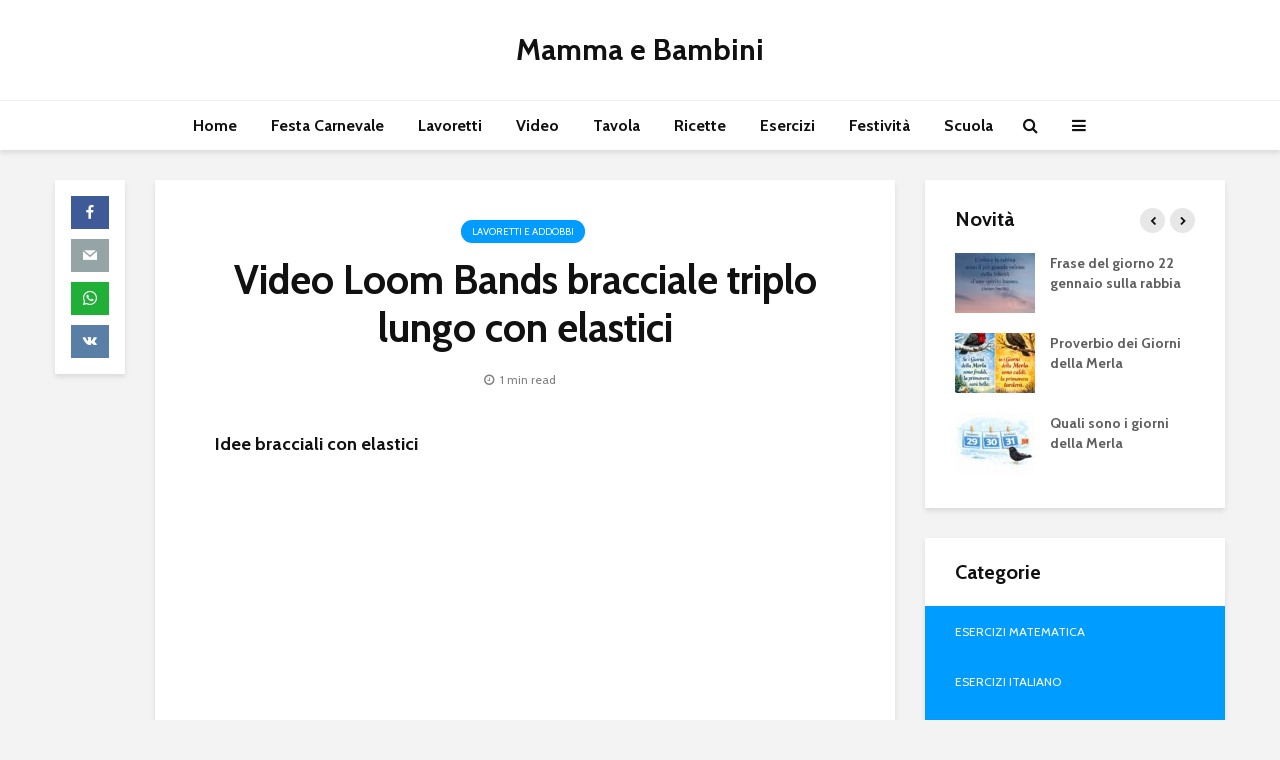

--- FILE ---
content_type: text/html; charset=UTF-8
request_url: https://www.mammaebambini.it/video-loom-bands-bracciale-triplo-lungo-con-elastici/
body_size: 24249
content:
<!DOCTYPE html>
<html lang="it-IT" prefix="og: https://ogp.me/ns#" class="no-js">
<head>
	<meta charset="UTF-8">
	<meta name="viewport" content="width=device-width,initial-scale=1.0">
		
<!-- Ottimizzazione per i motori di ricerca di Rank Math - https://rankmath.com/ -->
<title>Video Loom Bands bracciale triplo lungo con elastici - Mamma e Bambini</title>
<meta name="description" content="Idee bracciali con elastici"/>
<meta name="robots" content="follow, index, max-snippet:-1, max-video-preview:-1, max-image-preview:large"/>
<link rel="canonical" href="https://www.mammaebambini.it/video-loom-bands-bracciale-triplo-lungo-con-elastici/" />
<meta property="og:locale" content="it_IT" />
<meta property="og:type" content="article" />
<meta property="og:title" content="Video Loom Bands bracciale triplo lungo con elastici - Mamma e Bambini" />
<meta property="og:description" content="Idee bracciali con elastici" />
<meta property="og:url" content="https://www.mammaebambini.it/video-loom-bands-bracciale-triplo-lungo-con-elastici/" />
<meta property="og:site_name" content="Mamma e Bambini" />
<meta property="article:section" content="Lavoretti e addobbi" />
<meta property="og:updated_time" content="2023-02-17T18:10:46+02:00" />
<meta property="og:image" content="https://www.mammaebambini.it/wp-content/uploads/2014/08/bracciale-triplo-06.jpg" />
<meta property="og:image:secure_url" content="https://www.mammaebambini.it/wp-content/uploads/2014/08/bracciale-triplo-06.jpg" />
<meta property="og:image:width" content="567" />
<meta property="og:image:height" content="425" />
<meta property="og:image:alt" content="Video Loom Bands bracciale triplo lungo con elastici" />
<meta property="og:image:type" content="image/jpeg" />
<meta property="article:published_time" content="2014-08-28T12:29:35+02:00" />
<meta property="article:modified_time" content="2023-02-17T18:10:46+02:00" />
<meta name="twitter:card" content="summary_large_image" />
<meta name="twitter:title" content="Video Loom Bands bracciale triplo lungo con elastici - Mamma e Bambini" />
<meta name="twitter:description" content="Idee bracciali con elastici" />
<meta name="twitter:image" content="https://www.mammaebambini.it/wp-content/uploads/2014/08/bracciale-triplo-06.jpg" />
<meta name="twitter:label1" content="Scritto da" />
<meta name="twitter:data1" content="admin" />
<meta name="twitter:label2" content="Tempo di lettura" />
<meta name="twitter:data2" content="Meno di un minuto" />
<script type="application/ld+json" class="rank-math-schema">{"@context":"https://schema.org","@graph":[{"@type":["Person","Organization"],"@id":"https://www.mammaebambini.it/#person","name":"admin"},{"@type":"WebSite","@id":"https://www.mammaebambini.it/#website","url":"https://www.mammaebambini.it","name":"admin","publisher":{"@id":"https://www.mammaebambini.it/#person"},"inLanguage":"it-IT"},{"@type":"ImageObject","@id":"https://www.mammaebambini.it/wp-content/uploads/2014/08/bracciale-triplo-06.jpg","url":"https://www.mammaebambini.it/wp-content/uploads/2014/08/bracciale-triplo-06.jpg","width":"567","height":"425","inLanguage":"it-IT"},{"@type":"WebPage","@id":"https://www.mammaebambini.it/video-loom-bands-bracciale-triplo-lungo-con-elastici/#webpage","url":"https://www.mammaebambini.it/video-loom-bands-bracciale-triplo-lungo-con-elastici/","name":"Video Loom Bands bracciale triplo lungo con elastici - Mamma e Bambini","datePublished":"2014-08-28T12:29:35+02:00","dateModified":"2023-02-17T18:10:46+02:00","isPartOf":{"@id":"https://www.mammaebambini.it/#website"},"primaryImageOfPage":{"@id":"https://www.mammaebambini.it/wp-content/uploads/2014/08/bracciale-triplo-06.jpg"},"inLanguage":"it-IT"},{"@type":"Person","@id":"https://www.mammaebambini.it/author/admin_laura1/","name":"admin","url":"https://www.mammaebambini.it/author/admin_laura1/","image":{"@type":"ImageObject","@id":"https://secure.gravatar.com/avatar/dfa261e6fac2fbbd379c75d530729a36a25b5ba4a6a7f1bd97091f80f54f2333?s=96&amp;d=identicon&amp;r=g","url":"https://secure.gravatar.com/avatar/dfa261e6fac2fbbd379c75d530729a36a25b5ba4a6a7f1bd97091f80f54f2333?s=96&amp;d=identicon&amp;r=g","caption":"admin","inLanguage":"it-IT"}},{"@type":"BlogPosting","headline":"Video Loom Bands bracciale triplo lungo con elastici - Mamma e Bambini","keywords":"Video Loom Bands bracciale triplo lungo con elastici","datePublished":"2014-08-28T12:29:35+02:00","dateModified":"2023-02-17T18:10:46+02:00","author":{"@id":"https://www.mammaebambini.it/author/admin_laura1/","name":"admin"},"publisher":{"@id":"https://www.mammaebambini.it/#person"},"description":"Idee bracciali con elastici","name":"Video Loom Bands bracciale triplo lungo con elastici - Mamma e Bambini","@id":"https://www.mammaebambini.it/video-loom-bands-bracciale-triplo-lungo-con-elastici/#richSnippet","isPartOf":{"@id":"https://www.mammaebambini.it/video-loom-bands-bracciale-triplo-lungo-con-elastici/#webpage"},"image":{"@id":"https://www.mammaebambini.it/wp-content/uploads/2014/08/bracciale-triplo-06.jpg"},"inLanguage":"it-IT","mainEntityOfPage":{"@id":"https://www.mammaebambini.it/video-loom-bands-bracciale-triplo-lungo-con-elastici/#webpage"}}]}</script>
<!-- /Rank Math WordPress SEO plugin -->

<link rel='dns-prefetch' href='//secure.gravatar.com' />
<link rel='dns-prefetch' href='//stats.wp.com' />
<link rel='dns-prefetch' href='//fonts.googleapis.com' />
<link rel='dns-prefetch' href='//v0.wordpress.com' />
<link rel='dns-prefetch' href='//jetpack.wordpress.com' />
<link rel='dns-prefetch' href='//s0.wp.com' />
<link rel='dns-prefetch' href='//public-api.wordpress.com' />
<link rel='dns-prefetch' href='//0.gravatar.com' />
<link rel='dns-prefetch' href='//1.gravatar.com' />
<link rel='dns-prefetch' href='//2.gravatar.com' />
<link rel="alternate" type="application/rss+xml" title="Mamma e Bambini &raquo; Feed" href="https://www.mammaebambini.it/feed/" />
<link rel="alternate" type="application/rss+xml" title="Mamma e Bambini &raquo; Feed dei commenti" href="https://www.mammaebambini.it/comments/feed/" />
<link rel="alternate" type="application/rss+xml" title="Mamma e Bambini &raquo; Video Loom Bands bracciale triplo lungo con elastici Feed dei commenti" href="https://www.mammaebambini.it/video-loom-bands-bracciale-triplo-lungo-con-elastici/feed/" />
<link rel="alternate" title="oEmbed (JSON)" type="application/json+oembed" href="https://www.mammaebambini.it/wp-json/oembed/1.0/embed?url=https%3A%2F%2Fwww.mammaebambini.it%2Fvideo-loom-bands-bracciale-triplo-lungo-con-elastici%2F" />
<link rel="alternate" title="oEmbed (XML)" type="text/xml+oembed" href="https://www.mammaebambini.it/wp-json/oembed/1.0/embed?url=https%3A%2F%2Fwww.mammaebambini.it%2Fvideo-loom-bands-bracciale-triplo-lungo-con-elastici%2F&#038;format=xml" />
<style id='wp-img-auto-sizes-contain-inline-css' type='text/css'>
img:is([sizes=auto i],[sizes^="auto," i]){contain-intrinsic-size:3000px 1500px}
/*# sourceURL=wp-img-auto-sizes-contain-inline-css */
</style>
<style id='wp-emoji-styles-inline-css' type='text/css'>

	img.wp-smiley, img.emoji {
		display: inline !important;
		border: none !important;
		box-shadow: none !important;
		height: 1em !important;
		width: 1em !important;
		margin: 0 0.07em !important;
		vertical-align: -0.1em !important;
		background: none !important;
		padding: 0 !important;
	}
/*# sourceURL=wp-emoji-styles-inline-css */
</style>
<style id='wp-block-library-inline-css' type='text/css'>
:root{--wp-block-synced-color:#7a00df;--wp-block-synced-color--rgb:122,0,223;--wp-bound-block-color:var(--wp-block-synced-color);--wp-editor-canvas-background:#ddd;--wp-admin-theme-color:#007cba;--wp-admin-theme-color--rgb:0,124,186;--wp-admin-theme-color-darker-10:#006ba1;--wp-admin-theme-color-darker-10--rgb:0,107,160.5;--wp-admin-theme-color-darker-20:#005a87;--wp-admin-theme-color-darker-20--rgb:0,90,135;--wp-admin-border-width-focus:2px}@media (min-resolution:192dpi){:root{--wp-admin-border-width-focus:1.5px}}.wp-element-button{cursor:pointer}:root .has-very-light-gray-background-color{background-color:#eee}:root .has-very-dark-gray-background-color{background-color:#313131}:root .has-very-light-gray-color{color:#eee}:root .has-very-dark-gray-color{color:#313131}:root .has-vivid-green-cyan-to-vivid-cyan-blue-gradient-background{background:linear-gradient(135deg,#00d084,#0693e3)}:root .has-purple-crush-gradient-background{background:linear-gradient(135deg,#34e2e4,#4721fb 50%,#ab1dfe)}:root .has-hazy-dawn-gradient-background{background:linear-gradient(135deg,#faaca8,#dad0ec)}:root .has-subdued-olive-gradient-background{background:linear-gradient(135deg,#fafae1,#67a671)}:root .has-atomic-cream-gradient-background{background:linear-gradient(135deg,#fdd79a,#004a59)}:root .has-nightshade-gradient-background{background:linear-gradient(135deg,#330968,#31cdcf)}:root .has-midnight-gradient-background{background:linear-gradient(135deg,#020381,#2874fc)}:root{--wp--preset--font-size--normal:16px;--wp--preset--font-size--huge:42px}.has-regular-font-size{font-size:1em}.has-larger-font-size{font-size:2.625em}.has-normal-font-size{font-size:var(--wp--preset--font-size--normal)}.has-huge-font-size{font-size:var(--wp--preset--font-size--huge)}.has-text-align-center{text-align:center}.has-text-align-left{text-align:left}.has-text-align-right{text-align:right}.has-fit-text{white-space:nowrap!important}#end-resizable-editor-section{display:none}.aligncenter{clear:both}.items-justified-left{justify-content:flex-start}.items-justified-center{justify-content:center}.items-justified-right{justify-content:flex-end}.items-justified-space-between{justify-content:space-between}.screen-reader-text{border:0;clip-path:inset(50%);height:1px;margin:-1px;overflow:hidden;padding:0;position:absolute;width:1px;word-wrap:normal!important}.screen-reader-text:focus{background-color:#ddd;clip-path:none;color:#444;display:block;font-size:1em;height:auto;left:5px;line-height:normal;padding:15px 23px 14px;text-decoration:none;top:5px;width:auto;z-index:100000}html :where(.has-border-color){border-style:solid}html :where([style*=border-top-color]){border-top-style:solid}html :where([style*=border-right-color]){border-right-style:solid}html :where([style*=border-bottom-color]){border-bottom-style:solid}html :where([style*=border-left-color]){border-left-style:solid}html :where([style*=border-width]){border-style:solid}html :where([style*=border-top-width]){border-top-style:solid}html :where([style*=border-right-width]){border-right-style:solid}html :where([style*=border-bottom-width]){border-bottom-style:solid}html :where([style*=border-left-width]){border-left-style:solid}html :where(img[class*=wp-image-]){height:auto;max-width:100%}:where(figure){margin:0 0 1em}html :where(.is-position-sticky){--wp-admin--admin-bar--position-offset:var(--wp-admin--admin-bar--height,0px)}@media screen and (max-width:600px){html :where(.is-position-sticky){--wp-admin--admin-bar--position-offset:0px}}

/*# sourceURL=wp-block-library-inline-css */
</style><style id='wp-block-heading-inline-css' type='text/css'>
h1:where(.wp-block-heading).has-background,h2:where(.wp-block-heading).has-background,h3:where(.wp-block-heading).has-background,h4:where(.wp-block-heading).has-background,h5:where(.wp-block-heading).has-background,h6:where(.wp-block-heading).has-background{padding:1.25em 2.375em}h1.has-text-align-left[style*=writing-mode]:where([style*=vertical-lr]),h1.has-text-align-right[style*=writing-mode]:where([style*=vertical-rl]),h2.has-text-align-left[style*=writing-mode]:where([style*=vertical-lr]),h2.has-text-align-right[style*=writing-mode]:where([style*=vertical-rl]),h3.has-text-align-left[style*=writing-mode]:where([style*=vertical-lr]),h3.has-text-align-right[style*=writing-mode]:where([style*=vertical-rl]),h4.has-text-align-left[style*=writing-mode]:where([style*=vertical-lr]),h4.has-text-align-right[style*=writing-mode]:where([style*=vertical-rl]),h5.has-text-align-left[style*=writing-mode]:where([style*=vertical-lr]),h5.has-text-align-right[style*=writing-mode]:where([style*=vertical-rl]),h6.has-text-align-left[style*=writing-mode]:where([style*=vertical-lr]),h6.has-text-align-right[style*=writing-mode]:where([style*=vertical-rl]){rotate:180deg}
/*# sourceURL=https://www.mammaebambini.it/wp-includes/blocks/heading/style.min.css */
</style>
<style id='wp-block-image-inline-css' type='text/css'>
.wp-block-image>a,.wp-block-image>figure>a{display:inline-block}.wp-block-image img{box-sizing:border-box;height:auto;max-width:100%;vertical-align:bottom}@media not (prefers-reduced-motion){.wp-block-image img.hide{visibility:hidden}.wp-block-image img.show{animation:show-content-image .4s}}.wp-block-image[style*=border-radius] img,.wp-block-image[style*=border-radius]>a{border-radius:inherit}.wp-block-image.has-custom-border img{box-sizing:border-box}.wp-block-image.aligncenter{text-align:center}.wp-block-image.alignfull>a,.wp-block-image.alignwide>a{width:100%}.wp-block-image.alignfull img,.wp-block-image.alignwide img{height:auto;width:100%}.wp-block-image .aligncenter,.wp-block-image .alignleft,.wp-block-image .alignright,.wp-block-image.aligncenter,.wp-block-image.alignleft,.wp-block-image.alignright{display:table}.wp-block-image .aligncenter>figcaption,.wp-block-image .alignleft>figcaption,.wp-block-image .alignright>figcaption,.wp-block-image.aligncenter>figcaption,.wp-block-image.alignleft>figcaption,.wp-block-image.alignright>figcaption{caption-side:bottom;display:table-caption}.wp-block-image .alignleft{float:left;margin:.5em 1em .5em 0}.wp-block-image .alignright{float:right;margin:.5em 0 .5em 1em}.wp-block-image .aligncenter{margin-left:auto;margin-right:auto}.wp-block-image :where(figcaption){margin-bottom:1em;margin-top:.5em}.wp-block-image.is-style-circle-mask img{border-radius:9999px}@supports ((-webkit-mask-image:none) or (mask-image:none)) or (-webkit-mask-image:none){.wp-block-image.is-style-circle-mask img{border-radius:0;-webkit-mask-image:url('data:image/svg+xml;utf8,<svg viewBox="0 0 100 100" xmlns="http://www.w3.org/2000/svg"><circle cx="50" cy="50" r="50"/></svg>');mask-image:url('data:image/svg+xml;utf8,<svg viewBox="0 0 100 100" xmlns="http://www.w3.org/2000/svg"><circle cx="50" cy="50" r="50"/></svg>');mask-mode:alpha;-webkit-mask-position:center;mask-position:center;-webkit-mask-repeat:no-repeat;mask-repeat:no-repeat;-webkit-mask-size:contain;mask-size:contain}}:root :where(.wp-block-image.is-style-rounded img,.wp-block-image .is-style-rounded img){border-radius:9999px}.wp-block-image figure{margin:0}.wp-lightbox-container{display:flex;flex-direction:column;position:relative}.wp-lightbox-container img{cursor:zoom-in}.wp-lightbox-container img:hover+button{opacity:1}.wp-lightbox-container button{align-items:center;backdrop-filter:blur(16px) saturate(180%);background-color:#5a5a5a40;border:none;border-radius:4px;cursor:zoom-in;display:flex;height:20px;justify-content:center;opacity:0;padding:0;position:absolute;right:16px;text-align:center;top:16px;width:20px;z-index:100}@media not (prefers-reduced-motion){.wp-lightbox-container button{transition:opacity .2s ease}}.wp-lightbox-container button:focus-visible{outline:3px auto #5a5a5a40;outline:3px auto -webkit-focus-ring-color;outline-offset:3px}.wp-lightbox-container button:hover{cursor:pointer;opacity:1}.wp-lightbox-container button:focus{opacity:1}.wp-lightbox-container button:focus,.wp-lightbox-container button:hover,.wp-lightbox-container button:not(:hover):not(:active):not(.has-background){background-color:#5a5a5a40;border:none}.wp-lightbox-overlay{box-sizing:border-box;cursor:zoom-out;height:100vh;left:0;overflow:hidden;position:fixed;top:0;visibility:hidden;width:100%;z-index:100000}.wp-lightbox-overlay .close-button{align-items:center;cursor:pointer;display:flex;justify-content:center;min-height:40px;min-width:40px;padding:0;position:absolute;right:calc(env(safe-area-inset-right) + 16px);top:calc(env(safe-area-inset-top) + 16px);z-index:5000000}.wp-lightbox-overlay .close-button:focus,.wp-lightbox-overlay .close-button:hover,.wp-lightbox-overlay .close-button:not(:hover):not(:active):not(.has-background){background:none;border:none}.wp-lightbox-overlay .lightbox-image-container{height:var(--wp--lightbox-container-height);left:50%;overflow:hidden;position:absolute;top:50%;transform:translate(-50%,-50%);transform-origin:top left;width:var(--wp--lightbox-container-width);z-index:9999999999}.wp-lightbox-overlay .wp-block-image{align-items:center;box-sizing:border-box;display:flex;height:100%;justify-content:center;margin:0;position:relative;transform-origin:0 0;width:100%;z-index:3000000}.wp-lightbox-overlay .wp-block-image img{height:var(--wp--lightbox-image-height);min-height:var(--wp--lightbox-image-height);min-width:var(--wp--lightbox-image-width);width:var(--wp--lightbox-image-width)}.wp-lightbox-overlay .wp-block-image figcaption{display:none}.wp-lightbox-overlay button{background:none;border:none}.wp-lightbox-overlay .scrim{background-color:#fff;height:100%;opacity:.9;position:absolute;width:100%;z-index:2000000}.wp-lightbox-overlay.active{visibility:visible}@media not (prefers-reduced-motion){.wp-lightbox-overlay.active{animation:turn-on-visibility .25s both}.wp-lightbox-overlay.active img{animation:turn-on-visibility .35s both}.wp-lightbox-overlay.show-closing-animation:not(.active){animation:turn-off-visibility .35s both}.wp-lightbox-overlay.show-closing-animation:not(.active) img{animation:turn-off-visibility .25s both}.wp-lightbox-overlay.zoom.active{animation:none;opacity:1;visibility:visible}.wp-lightbox-overlay.zoom.active .lightbox-image-container{animation:lightbox-zoom-in .4s}.wp-lightbox-overlay.zoom.active .lightbox-image-container img{animation:none}.wp-lightbox-overlay.zoom.active .scrim{animation:turn-on-visibility .4s forwards}.wp-lightbox-overlay.zoom.show-closing-animation:not(.active){animation:none}.wp-lightbox-overlay.zoom.show-closing-animation:not(.active) .lightbox-image-container{animation:lightbox-zoom-out .4s}.wp-lightbox-overlay.zoom.show-closing-animation:not(.active) .lightbox-image-container img{animation:none}.wp-lightbox-overlay.zoom.show-closing-animation:not(.active) .scrim{animation:turn-off-visibility .4s forwards}}@keyframes show-content-image{0%{visibility:hidden}99%{visibility:hidden}to{visibility:visible}}@keyframes turn-on-visibility{0%{opacity:0}to{opacity:1}}@keyframes turn-off-visibility{0%{opacity:1;visibility:visible}99%{opacity:0;visibility:visible}to{opacity:0;visibility:hidden}}@keyframes lightbox-zoom-in{0%{transform:translate(calc((-100vw + var(--wp--lightbox-scrollbar-width))/2 + var(--wp--lightbox-initial-left-position)),calc(-50vh + var(--wp--lightbox-initial-top-position))) scale(var(--wp--lightbox-scale))}to{transform:translate(-50%,-50%) scale(1)}}@keyframes lightbox-zoom-out{0%{transform:translate(-50%,-50%) scale(1);visibility:visible}99%{visibility:visible}to{transform:translate(calc((-100vw + var(--wp--lightbox-scrollbar-width))/2 + var(--wp--lightbox-initial-left-position)),calc(-50vh + var(--wp--lightbox-initial-top-position))) scale(var(--wp--lightbox-scale));visibility:hidden}}
/*# sourceURL=https://www.mammaebambini.it/wp-includes/blocks/image/style.min.css */
</style>
<style id='wp-block-paragraph-inline-css' type='text/css'>
.is-small-text{font-size:.875em}.is-regular-text{font-size:1em}.is-large-text{font-size:2.25em}.is-larger-text{font-size:3em}.has-drop-cap:not(:focus):first-letter{float:left;font-size:8.4em;font-style:normal;font-weight:100;line-height:.68;margin:.05em .1em 0 0;text-transform:uppercase}body.rtl .has-drop-cap:not(:focus):first-letter{float:none;margin-left:.1em}p.has-drop-cap.has-background{overflow:hidden}:root :where(p.has-background){padding:1.25em 2.375em}:where(p.has-text-color:not(.has-link-color)) a{color:inherit}p.has-text-align-left[style*="writing-mode:vertical-lr"],p.has-text-align-right[style*="writing-mode:vertical-rl"]{rotate:180deg}
/*# sourceURL=https://www.mammaebambini.it/wp-includes/blocks/paragraph/style.min.css */
</style>
<style id='global-styles-inline-css' type='text/css'>
:root{--wp--preset--aspect-ratio--square: 1;--wp--preset--aspect-ratio--4-3: 4/3;--wp--preset--aspect-ratio--3-4: 3/4;--wp--preset--aspect-ratio--3-2: 3/2;--wp--preset--aspect-ratio--2-3: 2/3;--wp--preset--aspect-ratio--16-9: 16/9;--wp--preset--aspect-ratio--9-16: 9/16;--wp--preset--color--black: #000000;--wp--preset--color--cyan-bluish-gray: #abb8c3;--wp--preset--color--white: #ffffff;--wp--preset--color--pale-pink: #f78da7;--wp--preset--color--vivid-red: #cf2e2e;--wp--preset--color--luminous-vivid-orange: #ff6900;--wp--preset--color--luminous-vivid-amber: #fcb900;--wp--preset--color--light-green-cyan: #7bdcb5;--wp--preset--color--vivid-green-cyan: #00d084;--wp--preset--color--pale-cyan-blue: #8ed1fc;--wp--preset--color--vivid-cyan-blue: #0693e3;--wp--preset--color--vivid-purple: #9b51e0;--wp--preset--color--gridlove-acc: #009cff;--wp--preset--color--gridlove-meta: #818181;--wp--preset--color--gridlove-txt: #5e5e5e;--wp--preset--color--gridlove-bg: #ffffff;--wp--preset--color--gridlove-highlight-acc: #b5e1ff;--wp--preset--color--gridlove-highlight-txt: #ffffff;--wp--preset--color--gridlove-highlight-bg: #083b5c;--wp--preset--color--gridlove-cat-1426: #dd3333;--wp--preset--gradient--vivid-cyan-blue-to-vivid-purple: linear-gradient(135deg,rgb(6,147,227) 0%,rgb(155,81,224) 100%);--wp--preset--gradient--light-green-cyan-to-vivid-green-cyan: linear-gradient(135deg,rgb(122,220,180) 0%,rgb(0,208,130) 100%);--wp--preset--gradient--luminous-vivid-amber-to-luminous-vivid-orange: linear-gradient(135deg,rgb(252,185,0) 0%,rgb(255,105,0) 100%);--wp--preset--gradient--luminous-vivid-orange-to-vivid-red: linear-gradient(135deg,rgb(255,105,0) 0%,rgb(207,46,46) 100%);--wp--preset--gradient--very-light-gray-to-cyan-bluish-gray: linear-gradient(135deg,rgb(238,238,238) 0%,rgb(169,184,195) 100%);--wp--preset--gradient--cool-to-warm-spectrum: linear-gradient(135deg,rgb(74,234,220) 0%,rgb(151,120,209) 20%,rgb(207,42,186) 40%,rgb(238,44,130) 60%,rgb(251,105,98) 80%,rgb(254,248,76) 100%);--wp--preset--gradient--blush-light-purple: linear-gradient(135deg,rgb(255,206,236) 0%,rgb(152,150,240) 100%);--wp--preset--gradient--blush-bordeaux: linear-gradient(135deg,rgb(254,205,165) 0%,rgb(254,45,45) 50%,rgb(107,0,62) 100%);--wp--preset--gradient--luminous-dusk: linear-gradient(135deg,rgb(255,203,112) 0%,rgb(199,81,192) 50%,rgb(65,88,208) 100%);--wp--preset--gradient--pale-ocean: linear-gradient(135deg,rgb(255,245,203) 0%,rgb(182,227,212) 50%,rgb(51,167,181) 100%);--wp--preset--gradient--electric-grass: linear-gradient(135deg,rgb(202,248,128) 0%,rgb(113,206,126) 100%);--wp--preset--gradient--midnight: linear-gradient(135deg,rgb(2,3,129) 0%,rgb(40,116,252) 100%);--wp--preset--font-size--small: 12.8px;--wp--preset--font-size--medium: 20px;--wp--preset--font-size--large: 20.8px;--wp--preset--font-size--x-large: 42px;--wp--preset--font-size--normal: 16px;--wp--preset--font-size--huge: 27.2px;--wp--preset--spacing--20: 0.44rem;--wp--preset--spacing--30: 0.67rem;--wp--preset--spacing--40: 1rem;--wp--preset--spacing--50: 1.5rem;--wp--preset--spacing--60: 2.25rem;--wp--preset--spacing--70: 3.38rem;--wp--preset--spacing--80: 5.06rem;--wp--preset--shadow--natural: 6px 6px 9px rgba(0, 0, 0, 0.2);--wp--preset--shadow--deep: 12px 12px 50px rgba(0, 0, 0, 0.4);--wp--preset--shadow--sharp: 6px 6px 0px rgba(0, 0, 0, 0.2);--wp--preset--shadow--outlined: 6px 6px 0px -3px rgb(255, 255, 255), 6px 6px rgb(0, 0, 0);--wp--preset--shadow--crisp: 6px 6px 0px rgb(0, 0, 0);}:where(.is-layout-flex){gap: 0.5em;}:where(.is-layout-grid){gap: 0.5em;}body .is-layout-flex{display: flex;}.is-layout-flex{flex-wrap: wrap;align-items: center;}.is-layout-flex > :is(*, div){margin: 0;}body .is-layout-grid{display: grid;}.is-layout-grid > :is(*, div){margin: 0;}:where(.wp-block-columns.is-layout-flex){gap: 2em;}:where(.wp-block-columns.is-layout-grid){gap: 2em;}:where(.wp-block-post-template.is-layout-flex){gap: 1.25em;}:where(.wp-block-post-template.is-layout-grid){gap: 1.25em;}.has-black-color{color: var(--wp--preset--color--black) !important;}.has-cyan-bluish-gray-color{color: var(--wp--preset--color--cyan-bluish-gray) !important;}.has-white-color{color: var(--wp--preset--color--white) !important;}.has-pale-pink-color{color: var(--wp--preset--color--pale-pink) !important;}.has-vivid-red-color{color: var(--wp--preset--color--vivid-red) !important;}.has-luminous-vivid-orange-color{color: var(--wp--preset--color--luminous-vivid-orange) !important;}.has-luminous-vivid-amber-color{color: var(--wp--preset--color--luminous-vivid-amber) !important;}.has-light-green-cyan-color{color: var(--wp--preset--color--light-green-cyan) !important;}.has-vivid-green-cyan-color{color: var(--wp--preset--color--vivid-green-cyan) !important;}.has-pale-cyan-blue-color{color: var(--wp--preset--color--pale-cyan-blue) !important;}.has-vivid-cyan-blue-color{color: var(--wp--preset--color--vivid-cyan-blue) !important;}.has-vivid-purple-color{color: var(--wp--preset--color--vivid-purple) !important;}.has-black-background-color{background-color: var(--wp--preset--color--black) !important;}.has-cyan-bluish-gray-background-color{background-color: var(--wp--preset--color--cyan-bluish-gray) !important;}.has-white-background-color{background-color: var(--wp--preset--color--white) !important;}.has-pale-pink-background-color{background-color: var(--wp--preset--color--pale-pink) !important;}.has-vivid-red-background-color{background-color: var(--wp--preset--color--vivid-red) !important;}.has-luminous-vivid-orange-background-color{background-color: var(--wp--preset--color--luminous-vivid-orange) !important;}.has-luminous-vivid-amber-background-color{background-color: var(--wp--preset--color--luminous-vivid-amber) !important;}.has-light-green-cyan-background-color{background-color: var(--wp--preset--color--light-green-cyan) !important;}.has-vivid-green-cyan-background-color{background-color: var(--wp--preset--color--vivid-green-cyan) !important;}.has-pale-cyan-blue-background-color{background-color: var(--wp--preset--color--pale-cyan-blue) !important;}.has-vivid-cyan-blue-background-color{background-color: var(--wp--preset--color--vivid-cyan-blue) !important;}.has-vivid-purple-background-color{background-color: var(--wp--preset--color--vivid-purple) !important;}.has-black-border-color{border-color: var(--wp--preset--color--black) !important;}.has-cyan-bluish-gray-border-color{border-color: var(--wp--preset--color--cyan-bluish-gray) !important;}.has-white-border-color{border-color: var(--wp--preset--color--white) !important;}.has-pale-pink-border-color{border-color: var(--wp--preset--color--pale-pink) !important;}.has-vivid-red-border-color{border-color: var(--wp--preset--color--vivid-red) !important;}.has-luminous-vivid-orange-border-color{border-color: var(--wp--preset--color--luminous-vivid-orange) !important;}.has-luminous-vivid-amber-border-color{border-color: var(--wp--preset--color--luminous-vivid-amber) !important;}.has-light-green-cyan-border-color{border-color: var(--wp--preset--color--light-green-cyan) !important;}.has-vivid-green-cyan-border-color{border-color: var(--wp--preset--color--vivid-green-cyan) !important;}.has-pale-cyan-blue-border-color{border-color: var(--wp--preset--color--pale-cyan-blue) !important;}.has-vivid-cyan-blue-border-color{border-color: var(--wp--preset--color--vivid-cyan-blue) !important;}.has-vivid-purple-border-color{border-color: var(--wp--preset--color--vivid-purple) !important;}.has-vivid-cyan-blue-to-vivid-purple-gradient-background{background: var(--wp--preset--gradient--vivid-cyan-blue-to-vivid-purple) !important;}.has-light-green-cyan-to-vivid-green-cyan-gradient-background{background: var(--wp--preset--gradient--light-green-cyan-to-vivid-green-cyan) !important;}.has-luminous-vivid-amber-to-luminous-vivid-orange-gradient-background{background: var(--wp--preset--gradient--luminous-vivid-amber-to-luminous-vivid-orange) !important;}.has-luminous-vivid-orange-to-vivid-red-gradient-background{background: var(--wp--preset--gradient--luminous-vivid-orange-to-vivid-red) !important;}.has-very-light-gray-to-cyan-bluish-gray-gradient-background{background: var(--wp--preset--gradient--very-light-gray-to-cyan-bluish-gray) !important;}.has-cool-to-warm-spectrum-gradient-background{background: var(--wp--preset--gradient--cool-to-warm-spectrum) !important;}.has-blush-light-purple-gradient-background{background: var(--wp--preset--gradient--blush-light-purple) !important;}.has-blush-bordeaux-gradient-background{background: var(--wp--preset--gradient--blush-bordeaux) !important;}.has-luminous-dusk-gradient-background{background: var(--wp--preset--gradient--luminous-dusk) !important;}.has-pale-ocean-gradient-background{background: var(--wp--preset--gradient--pale-ocean) !important;}.has-electric-grass-gradient-background{background: var(--wp--preset--gradient--electric-grass) !important;}.has-midnight-gradient-background{background: var(--wp--preset--gradient--midnight) !important;}.has-small-font-size{font-size: var(--wp--preset--font-size--small) !important;}.has-medium-font-size{font-size: var(--wp--preset--font-size--medium) !important;}.has-large-font-size{font-size: var(--wp--preset--font-size--large) !important;}.has-x-large-font-size{font-size: var(--wp--preset--font-size--x-large) !important;}
/*# sourceURL=global-styles-inline-css */
</style>

<style id='classic-theme-styles-inline-css' type='text/css'>
/*! This file is auto-generated */
.wp-block-button__link{color:#fff;background-color:#32373c;border-radius:9999px;box-shadow:none;text-decoration:none;padding:calc(.667em + 2px) calc(1.333em + 2px);font-size:1.125em}.wp-block-file__button{background:#32373c;color:#fff;text-decoration:none}
/*# sourceURL=/wp-includes/css/classic-themes.min.css */
</style>
<link rel='stylesheet' id='contact-form-7-css' href='https://www.mammaebambini.it/wp-content/plugins/contact-form-7/includes/css/styles.css?ver=6.1.4' type='text/css' media='all' />
<link rel='stylesheet' id='mks_shortcodes_simple_line_icons-css' href='https://www.mammaebambini.it/wp-content/plugins/meks-flexible-shortcodes/css/simple-line/simple-line-icons.css?ver=1.3.8' type='text/css' media='screen' />
<link rel='stylesheet' id='mks_shortcodes_css-css' href='https://www.mammaebambini.it/wp-content/plugins/meks-flexible-shortcodes/css/style.css?ver=1.3.8' type='text/css' media='screen' />
<link rel='stylesheet' id='gridlove-fonts-css' href='https://fonts.googleapis.com/css?family=Cabin%3A400%2C700&#038;subset=latin&#038;ver=2.1.1' type='text/css' media='all' />
<link rel='stylesheet' id='gridlove-main-css' href='https://www.mammaebambini.it/wp-content/themes/gridlove/assets/css/min.css?ver=2.1.1' type='text/css' media='all' />
<style id='gridlove-main-inline-css' type='text/css'>
body{font-size: 16px;}h1, .h1 {font-size: 40px;}h2, .h2,.col-lg-12 .gridlove-post-b .h3 {font-size: 26px;}h3, .h3 {font-size: 22px;}h4, .h4 {font-size: 20px;}h5, .h5 {font-size: 18px;}h6, .h6 {font-size: 16px;}.widget, .gridlove-header-responsive .sub-menu, .gridlove-site-header .sub-menu{font-size: 14px;}.gridlove-main-navigation {font-size: 16px;}.gridlove-post {font-size: 16px;}body{background-color: #f3f3f3;color: #5e5e5e;font-family: 'Cabin';font-weight: 400;}h1, h2, h3, h4, h5, h6,.h1, .h2, .h3, .h4, .h5, .h6,blockquote,thead td,.comment-author b,q:before,#bbpress-forums .bbp-forum-title, #bbpress-forums .bbp-topic-permalink{color: #111111;font-family: 'Cabin';font-weight: 700;}.gridlove-main-nav a,.gridlove-posts-widget a{font-family: 'Cabin';font-weight: 700;}.gridlove-header-top{background-color: #222222;color: #dddddd;}.gridlove-header-top a{color: #dddddd;}.gridlove-header-top a:hover{color: #ffffff;}.gridlove-header-wrapper,.gridlove-header-middle .sub-menu,.gridlove-header-responsive,.gridlove-header-responsive .sub-menu{background-color:#ffffff; }.gridlove-header-middle,.gridlove-header-middle a,.gridlove-header-responsive,.gridlove-header-responsive a{color: #111111;}.gridlove-header-middle a:hover,.gridlove-header-middle .gridlove-sidebar-action:hover,.gridlove-header-middle .gridlove-actions-button > span:hover,.gridlove-header-middle .current_page_item > a,.gridlove-header-middle .current_page_ancestor > a,.gridlove-header-middle .current-menu-item > a,.gridlove-header-middle .current-menu-ancestor > a,.gridlove-header-middle .gridlove-category-menu article:hover a,.gridlove-header-responsive a:hover{color: #009cff;}.gridlove-header-middle .active>span,.gridlove-header-middle .gridlove-main-nav>li.menu-item-has-children:hover>a,.gridlove-header-middle .gridlove-social-icons:hover>span,.gridlove-header-responsive .active>span{background-color: rgba(17,17,17,0.05)}.gridlove-header-middle .gridlove-button-search{background-color: #009cff;}.gridlove-header-middle .gridlove-search-form input{border-color: rgba(17,17,17,0.1)}.gridlove-header-middle .sub-menu,.gridlove-header-responsive .sub-menu{border-top: 1px solid rgba(17,17,17,0.05)}.gridlove-header-middle{height: 100px;}.gridlove-logo{max-height: 100px;}.gridlove-branding-bg{background:#f0233b;}.gridlove-header-responsive .gridlove-actions-button:hover >span{color:#009cff;}.gridlove-sidebar-action .gridlove-bars:before,.gridlove-sidebar-action .gridlove-bars:after{background:#111111;}.gridlove-sidebar-action:hover .gridlove-bars:before,.gridlove-sidebar-action:hover .gridlove-bars:after{background:#009cff;}.gridlove-sidebar-action .gridlove-bars{border-color: #111111;}.gridlove-sidebar-action:hover .gridlove-bars{border-color:#009cff;}.gridlove-header-bottom .sub-menu{ background-color:#ffffff;}.gridlove-header-bottom .sub-menu a{color:#111111;}.gridlove-header-bottom .sub-menu a:hover,.gridlove-header-bottom .gridlove-category-menu article:hover a{color:#009cff;}.gridlove-header-bottom{background-color:#ffffff;}.gridlove-header-bottom,.gridlove-header-bottom a{color: #111111;}.gridlove-header-bottom a:hover,.gridlove-header-bottom .gridlove-sidebar-action:hover,.gridlove-header-bottom .gridlove-actions-button > span:hover,.gridlove-header-bottom .current_page_item > a,.gridlove-header-bottom .current_page_ancestor > a,.gridlove-header-bottom .current-menu-item > a,.gridlove-header-bottom .current-menu-ancestor > a {color: #009cff;}.gridlove-header-bottom .active>span,.gridlove-header-bottom .gridlove-main-nav>li.menu-item-has-children:hover>a,.gridlove-header-bottom .gridlove-social-icons:hover>span{background-color: rgba(17,17,17,0.05)}.gridlove-header-bottom .gridlove-search-form input{border-color: rgba(17,17,17,0.1)}.gridlove-header-bottom,.gridlove-header-bottom .sub-menu{border-top: 1px solid rgba(17,17,17,0.07)}.gridlove-header-bottom .gridlove-button-search{background-color: #009cff;}.gridlove-header-sticky,.gridlove-header-sticky .sub-menu{background-color:#ffffff; }.gridlove-header-sticky,.gridlove-header-sticky a{color: #111111;}.gridlove-header-sticky a:hover,.gridlove-header-sticky .gridlove-sidebar-action:hover,.gridlove-header-sticky .gridlove-actions-button > span:hover,.gridlove-header-sticky .current_page_item > a,.gridlove-header-sticky .current_page_ancestor > a,.gridlove-header-sticky .current-menu-item > a,.gridlove-header-sticky .current-menu-ancestor > a,.gridlove-header-sticky .gridlove-category-menu article:hover a{color: #009cff;}.gridlove-header-sticky .active>span,.gridlove-header-sticky .gridlove-main-nav>li.menu-item-has-children:hover>a,.gridlove-header-sticky .gridlove-social-icons:hover>span{background-color: rgba(17,17,17,0.05)}.gridlove-header-sticky .gridlove-search-form input{border-color: rgba(17,17,17,0.1)}.gridlove-header-sticky .sub-menu{border-top: 1px solid rgba(17,17,17,0.05)}.gridlove-header-sticky .gridlove-button-search{background-color: #009cff;}.gridlove-cover-area,.gridlove-cover{height:500px; }.gridlove-cover-area .gridlove-cover-bg img{width:1500px; }.gridlove-box,#disqus_thread{background: #ffffff;}a{color: #5e5e5e;}.entry-title a{ color: #111111;}a:hover,.comment-reply-link,#cancel-comment-reply-link,.gridlove-box .entry-title a:hover,.gridlove-posts-widget article:hover a{color: #009cff;}.entry-content p a,.widget_text a,.entry-content ul a,.entry-content ol a,.gridlove-text-module-content p a{color: #009cff; border-color: rgba(0,156,255,0.8);}.entry-content p a:hover,.widget_text a:hover,.entry-content ul a:hover,.entry-content ol a:hover,.gridlove-text-module-content p a:hover{border-bottom: 1px solid transparent;}.comment-reply-link:hover,.gallery .gallery-item a:after, .wp-block-gallery .blocks-gallery-item a:after,.wp-block-gallery figure a:after,.entry-content a.gridlove-popup-img {color: #5e5e5e; }.gridlove-post-b .box-col-b:only-child .entry-title a,.gridlove-post-d .entry-overlay:only-child .entry-title a{color: #111111;}.gridlove-post-b .box-col-b:only-child .entry-title a:hover,.gridlove-post-d .entry-overlay:only-child .entry-title a:hover,.gridlove-content .entry-header .gridlove-breadcrumbs a,.gridlove-content .entry-header .gridlove-breadcrumbs a:hover,.module-header .gridlove-breadcrumbs a,.module-header .gridlove-breadcrumbs a:hover { color: #009cff; }.gridlove-post-b .box-col-b:only-child .meta-item,.gridlove-post-b .box-col-b:only-child .entry-meta a,.gridlove-post-b .box-col-b:only-child .entry-meta span,.gridlove-post-d .entry-overlay:only-child .meta-item,.gridlove-post-d .entry-overlay:only-child .entry-meta a,.gridlove-post-d .entry-overlay:only-child .entry-meta span {color: #818181;}.entry-meta .meta-item, .entry-meta a, .entry-meta span,.comment-metadata a{color: #818181;}blockquote{color: rgba(17,17,17,0.8);}blockquote:before{color: rgba(17,17,17,0.15);}.entry-meta a:hover{color: #111111;}.widget_tag_cloud a,.entry-tags a,.entry-content .wp-block-tag-cloud a{ background: rgba(94,94,94,0.1); color: #5e5e5e; }.submit,.gridlove-button,.mks_autor_link_wrap a,.mks_read_more a,input[type="submit"],button[type="submit"],.gridlove-cat, .gridlove-pill,.gridlove-button-search,body div.wpforms-container-full .wpforms-form input[type=submit], body div.wpforms-container-full .wpforms-form button[type=submit], body div.wpforms-container-full .wpforms-form .wpforms-page-button,.add_to_cart_button{color:#FFF;background-color: #009cff;}body div.wpforms-container-full .wpforms-form input[type=submit]:hover, body div.wpforms-container-full .wpforms-form input[type=submit]:focus, body div.wpforms-container-full .wpforms-form input[type=submit]:active, body div.wpforms-container-full .wpforms-form button[type=submit]:hover, body div.wpforms-container-full .wpforms-form button[type=submit]:focus, body div.wpforms-container-full .wpforms-form button[type=submit]:active, body div.wpforms-container-full .wpforms-form .wpforms-page-button:hover, body div.wpforms-container-full .wpforms-form .wpforms-page-button:active, body div.wpforms-container-full .wpforms-form .wpforms-page-button:focus {color:#FFF;background-color: #009cff;}.wp-block-button__link{background-color: #009cff; }.gridlove-button:hover,.add_to_cart_button:hover{color:#FFF;}.gridlove-share a:hover{background:rgba(17, 17, 17, .8);color:#FFF;}.gridlove-pill:hover,.gridlove-author-links a:hover,.entry-category a:hover{background: #111;color: #FFF;}.gridlove-cover-content .entry-category a:hover,.entry-overlay .entry-category a:hover,.gridlove-highlight .entry-category a:hover,.gridlove-box.gridlove-post-d .entry-overlay .entry-category a:hover,.gridlove-post-a .entry-category a:hover,.gridlove-highlight .gridlove-format-icon{background: #FFF;color: #111;}.gridlove-author, .gridlove-prev-next-nav,.comment .comment-respond{border-color: rgba(94,94,94,0.1);}.gridlove-load-more a,.gridlove-pagination .gridlove-next a,.gridlove-pagination .gridlove-prev a,.gridlove-pagination .next,.gridlove-pagination .prev,.gridlove-infinite-scroll a,.double-bounce1, .double-bounce2,.gridlove-link-pages > span,.module-actions ul.page-numbers span.page-numbers{color:#FFF;background-color: #009cff;}.gridlove-pagination .current{background-color:rgba(94,94,94,0.1);}.gridlove-highlight{background: #083b5c;}.gridlove-highlight,.gridlove-highlight h4,.gridlove-highlight a{color: #ffffff;}.gridlove-highlight .entry-meta .meta-item, .gridlove-highlight .entry-meta a, .gridlove-highlight .entry-meta span,.gridlove-highlight p{color: rgba(255,255,255,0.8);}.gridlove-highlight .gridlove-author-links .fa-link,.gridlove-highlight .gridlove_category_widget .gridlove-full-color li a:after{background: #b5e1ff;}.gridlove-highlight .entry-meta a:hover{color: #ffffff;}.gridlove-highlight.gridlove-post-d .entry-image a:after{background-color: rgba(8,59,92,0.7);}.gridlove-highlight.gridlove-post-d:hover .entry-image a:after{background-color: rgba(8,59,92,0.9);}.gridlove-highlight.gridlove-post-a .entry-image:hover>a:after, .gridlove-highlight.gridlove-post-b .entry-image:hover a:after{background-color: rgba(8,59,92,0.2);}.gridlove-highlight .gridlove-slider-controls > div{background-color: rgba(255,255,255,0.1);color: #ffffff; }.gridlove-highlight .gridlove-slider-controls > div:hover{background-color: rgba(255,255,255,0.3);color: #ffffff; }.gridlove-highlight.gridlove-box .entry-title a:hover{color: #b5e1ff;}.gridlove-highlight.widget_meta a, .gridlove-highlight.widget_recent_entries li, .gridlove-highlight.widget_recent_comments li, .gridlove-highlight.widget_nav_menu a, .gridlove-highlight.widget_archive li, .gridlove-highlight.widget_pages a{border-color: rgba(255,255,255,0.1);}.gridlove-cover-content .entry-meta .meta-item, .gridlove-cover-content .entry-meta a, .gridlove-cover-content .entry-meta span,.gridlove-cover-area .gridlove-breadcrumbs,.gridlove-cover-area .gridlove-breadcrumbs a,.gridlove-cover-area .gridlove-breadcrumbs .breadcrumb_last,body .gridlove-content .entry-overlay .gridlove-breadcrumbs {color: rgba(255, 255, 255, .8);}.gridlove-cover-content .entry-meta a:hover,.gridlove-cover-area .gridlove-breadcrumbs a:hover {color: rgba(255, 255, 255, 1);}.module-title h2,.module-title .h2{ color: #111111; }.gridlove-action-link,.gridlove-slider-controls > div,.module-actions ul.page-numbers .next.page-numbers,.module-actions ul.page-numbers .prev.page-numbers{background: rgba(17,17,17,0.1); color: #111111; }.gridlove-slider-controls > div:hover,.gridlove-action-link:hover,.module-actions ul.page-numbers .next.page-numbers:hover,.module-actions ul.page-numbers .prev.page-numbers:hover{color: #111111;background: rgba(17,17,17,0.3); }.gridlove-pn-ico,.gridlove-author-links .fa-link{background: rgba(94,94,94,0.1); color: #5e5e5e;}.gridlove-prev-next-nav a:hover .gridlove-pn-ico{background: rgba(0,156,255,1); color: #ffffff;}.widget_meta a,.widget_recent_entries li,.widget_recent_comments li,.widget_nav_menu a,.widget_archive li,.widget_pages a,.widget_categories li,.gridlove_category_widget .gridlove-count-color li,.widget_categories .children li,.widget_archiv .children li{border-color: rgba(94,94,94,0.1);}.widget_recent_entries a:hover,.menu-item-has-children.active > span,.menu-item-has-children.active > a,.gridlove-nav-widget-acordion:hover,.widget_recent_comments .recentcomments a.url:hover{color: #009cff;}.widget_recent_comments .url,.post-date,.widget_recent_comments .recentcomments,.gridlove-nav-widget-acordion,.widget_archive li,.rss-date,.widget_categories li,.widget_archive li{color:#818181;}.widget_pages .children,.widget_nav_menu .sub-menu{background:#009cff;color:#FFF;}.widget_pages .children a,.widget_nav_menu .sub-menu a,.widget_nav_menu .sub-menu span,.widget_pages .children span{color:#FFF;}.widget_tag_cloud a:hover,.entry-tags a:hover,.entry-content .wp-block-tag-cloud a:hover{background: #009cff;color:#FFF;}.gridlove-footer{background: #111111;color: #ffffff;}.gridlove-footer .widget-title{color: #ffffff;}.gridlove-footer a{color: rgba(255,255,255,0.8);}.gridlove-footer a:hover{color: #ffffff;}.gridlove-footer .widget_recent_comments .url, .gridlove-footer .post-date, .gridlove-footer .widget_recent_comments .recentcomments, .gridlove-footer .gridlove-nav-widget-acordion, .gridlove-footer .widget_archive li, .gridlove-footer .rss-date{color: rgba(255,255,255,0.8); }.gridlove-footer .widget_meta a, .gridlove-footer .widget_recent_entries li, .gridlove-footer .widget_recent_comments li, .gridlove-footer .widget_nav_menu a, .gridlove-footer .widget_archive li, .gridlove-footer .widget_pages a,.gridlove-footer table,.gridlove-footer td,.gridlove-footer th,.gridlove-footer .widget_calendar table,.gridlove-footer .widget.widget_categories select,.gridlove-footer .widget_calendar table tfoot tr td{border-color: rgba(255,255,255,0.2);}table,thead,td,th,.widget_calendar table{ border-color: rgba(94,94,94,0.1);}input[type="text"], input[type="email"],input[type="search"], input[type="url"], input[type="tel"], input[type="number"], input[type="date"], input[type="password"], select, textarea{border-color: rgba(94,94,94,0.2);}.gridlove-site-content div.mejs-container .mejs-controls {background-color: rgba(94,94,94,0.1);}body .gridlove-site-content .mejs-controls .mejs-time-rail .mejs-time-current{background: #009cff;}body .gridlove-site-content .mejs-video.mejs-container .mejs-controls{background-color: rgba(255,255,255,0.9);}.wp-block-cover .wp-block-cover-image-text, .wp-block-cover .wp-block-cover-text, .wp-block-cover h2, .wp-block-cover-image .wp-block-cover-image-text, .wp-block-cover-image .wp-block-cover-text, .wp-block-cover-image h2{font-family: 'Cabin';font-weight: 700; }.wp-block-cover-image .wp-block-cover-image-text, .wp-block-cover-image h2{font-size: 26px;}.widget_display_replies li, .widget_display_topics li{ color:#818181; }.has-small-font-size{ font-size: 12px;}.has-large-font-size{ font-size: 20px;}.has-huge-font-size{ font-size: 25px;}@media(min-width: 1024px){.has-small-font-size{ font-size: 12px;}.has-normal-font-size{ font-size: 16px;}.has-large-font-size{ font-size: 20px;}.has-huge-font-size{ font-size: 27px;}}.has-gridlove-acc-background-color{ background-color: #009cff;}.has-gridlove-acc-color{ color: #009cff;}.has-gridlove-meta-background-color{ background-color: #818181;}.has-gridlove-meta-color{ color: #818181;}.has-gridlove-txt-background-color{ background-color: #5e5e5e;}.has-gridlove-txt-color{ color: #5e5e5e;}.has-gridlove-bg-background-color{ background-color: #ffffff;}.has-gridlove-bg-color{ color: #ffffff;}.has-gridlove-highlight-acc-background-color{ background-color: #b5e1ff;}.has-gridlove-highlight-acc-color{ color: #b5e1ff;}.has-gridlove-highlight-txt-background-color{ background-color: #ffffff;}.has-gridlove-highlight-txt-color{ color: #ffffff;}.has-gridlove-highlight-bg-background-color{ background-color: #083b5c;}.has-gridlove-highlight-bg-color{ color: #083b5c;}.has-gridlove-cat-1426-background-color{ background-color: #dd3333;}.has-gridlove-cat-1426-color{ color: #dd3333;}.gridlove-cats .gridlove-cat .entry-overlay-wrapper .entry-image:after, .gridlove-cat.gridlove-post-d .entry-image a:after { background-color: rgba(0,156,255,0.7); }.gridlove-cat.gridlove-post-d:hover .entry-image a:after { background-color: rgba(0,156,255,0.9); }.gridlove-cat-1426{ background: #dd3333;}.gridlove-cat-col-1426:hover{ color: #dd3333;}.gridlove-cats .gridlove-cat-1426 .entry-overlay-wrapper .entry-image:after, .gridlove-cat-1426.gridlove-post-d .entry-image a:after { background-color: rgba(221,51,51,0.7); }.gridlove-cat-1426.gridlove-post-d:hover .entry-image a:after { background-color: rgba(221,51,51,0.9); }
/*# sourceURL=gridlove-main-inline-css */
</style>
<link rel='stylesheet' id='meks-ads-widget-css' href='https://www.mammaebambini.it/wp-content/plugins/meks-easy-ads-widget/css/style.css?ver=2.0.9' type='text/css' media='all' />
<link rel='stylesheet' id='meks_instagram-widget-styles-css' href='https://www.mammaebambini.it/wp-content/plugins/meks-easy-instagram-widget/css/widget.css?ver=b0968ce9a312cb66e9347e1bb6ec23b7' type='text/css' media='all' />
<link rel='stylesheet' id='meks-flickr-widget-css' href='https://www.mammaebambini.it/wp-content/plugins/meks-simple-flickr-widget/css/style.css?ver=1.3' type='text/css' media='all' />
<link rel='stylesheet' id='meks-author-widget-css' href='https://www.mammaebambini.it/wp-content/plugins/meks-smart-author-widget/css/style.css?ver=1.1.5' type='text/css' media='all' />
<link rel='stylesheet' id='meks-social-widget-css' href='https://www.mammaebambini.it/wp-content/plugins/meks-smart-social-widget/css/style.css?ver=1.6.5' type='text/css' media='all' />
<link rel='stylesheet' id='meks-themeforest-widget-css' href='https://www.mammaebambini.it/wp-content/plugins/meks-themeforest-smart-widget/css/style.css?ver=1.6' type='text/css' media='all' />
<link rel='stylesheet' id='meks_ess-main-css' href='https://www.mammaebambini.it/wp-content/plugins/meks-easy-social-share/assets/css/main.css?ver=1.3' type='text/css' media='all' />
<script type="text/javascript" src="https://www.mammaebambini.it/wp-includes/js/jquery/jquery.min.js?ver=3.7.1" id="jquery-core-js"></script>
<script type="text/javascript" src="https://www.mammaebambini.it/wp-includes/js/jquery/jquery-migrate.min.js?ver=3.4.1" id="jquery-migrate-js"></script>
<script type="text/javascript" id="image-watermark-no-right-click-js-before">
/* <![CDATA[ */
var iwArgsNoRightClick = {"rightclick":"N","draganddrop":"N","devtools":"Y","enableToast":"Y","toastMessage":"This content is protected"};

//# sourceURL=image-watermark-no-right-click-js-before
/* ]]> */
</script>
<script type="text/javascript" src="https://www.mammaebambini.it/wp-content/plugins/image-watermark/js/no-right-click.js?ver=2.0.5" id="image-watermark-no-right-click-js"></script>
<link rel="https://api.w.org/" href="https://www.mammaebambini.it/wp-json/" /><link rel="alternate" title="JSON" type="application/json" href="https://www.mammaebambini.it/wp-json/wp/v2/posts/42496" /><link rel="EditURI" type="application/rsd+xml" title="RSD" href="https://www.mammaebambini.it/xmlrpc.php?rsd" />
<meta name="generator" content="Redux 4.5.10" />	<link rel="icon" href="https://www.mammaebambini.it/wp-content/uploads/2010/11/MeB.jpg" type="image/jpg" />
	<link rel="shortcut icon" href="https://www.mammaebambini.it/wp-content/uploads/2010/11/MeB.jpg" type="image/jpg" />
	<style>img#wpstats{display:none}</style>
		<script async src="//pagead2.googlesyndication.com/pagead/js/adsbygoogle.js"></script>
<script>
     (adsbygoogle = window.adsbygoogle || []).push({
          google_ad_client: "ca-pub-5467348372961452",
          enable_page_level_ads: true
     });
</script>
<meta name="pinterest" content="nopin" />

<!-- Global site tag (gtag.js) - Google Analytics -->
<script async src="https://www.googletagmanager.com/gtag/js?id=UA-19293143-4"></script>
<script>
  window.dataLayer = window.dataLayer || [];
  function gtag(){dataLayer.push(arguments);}
  gtag('js', new Date());

  gtag('config', 'UA-19293143-4');
</script>		<style type="text/css" id="wp-custom-css">
			@media (max-width: 480px) {
  .site-title {
    font-size: 1.2rem; /* riduce la dimensione su mobile */
    white-space: nowrap; /* evita che vada a capo */
  }
}
		</style>
		<link rel='stylesheet' id='jetpack-top-posts-widget-css' href='https://www.mammaebambini.it/wp-content/plugins/jetpack/modules/widgets/top-posts/style.css?ver=20141013' type='text/css' media='all' />
</head>

<body data-rsssl=1 class="wp-singular post-template-default single single-post postid-42496 single-format-standard wp-embed-responsive wp-theme-gridlove chrome gridlove-v_2_1_1">
<!-- <script data-wid="auto" type="text/javascript" src="https://ads.viralize.tv/display/?zid=AADVr-6QHIxFoqlS"></script> -->

					
			
			
		<header id="header" class="gridlove-site-header hidden-md-down  gridlove-header-shadow">
				
				
				<div class="gridlove-header-4">
	<div class="gridlove-header-wrapper">
	<div class="gridlove-header-middle">
		<div class="gridlove-slot-c">
			
<div class="gridlove-site-branding  gridlove-txt-logo">
			<span class="site-title h1"><a href="https://www.mammaebambini.it/" rel="home">Mamma e Bambini</a></span>
	
	
</div>

		</div>
	</div>
	</div>
	<div class="gridlove-header-bottom">
		<div class="gridlove-slot-c">
			<nav class="gridlove-main-navigation">	
				<ul id="menu-menu_sito" class="gridlove-main-nav gridlove-menu"><li id="menu-item-45478" class="menu-item menu-item-type-custom menu-item-object-custom menu-item-home menu-item-45478"><a href="https://www.mammaebambini.it/">Home</a></li>
<li id="menu-item-90381" class="menu-item menu-item-type-taxonomy menu-item-object-category menu-item-90381"><a href="https://www.mammaebambini.it/category/festivita/festa-carnevale/">Festa Carnevale</a></li>
<li id="menu-item-45565" class="menu-item menu-item-type-taxonomy menu-item-object-category current-post-ancestor current-menu-parent current-post-parent menu-item-45565"><a href="https://www.mammaebambini.it/category/lavoretti-e-addobbi/">Lavoretti</a></li>
<li id="menu-item-45852" class="menu-item menu-item-type-post_type menu-item-object-page menu-item-45852"><a href="https://www.mammaebambini.it/video-lavoretti/">Video</a></li>
<li id="menu-item-45549" class="menu-item menu-item-type-taxonomy menu-item-object-category menu-item-45549"><a href="https://www.mammaebambini.it/category/festivita/fantasia-in-tavola/" title="Fantasia in tavola">Tavola</a></li>
<li id="menu-item-45561" class="menu-item menu-item-type-taxonomy menu-item-object-category menu-item-has-children menu-item-45561"><a href="https://www.mammaebambini.it/category/ricette/">Ricette</a>
<ul class="sub-menu">
	<li id="menu-item-45562" class="menu-item menu-item-type-taxonomy menu-item-object-category menu-item-45562"><a href="https://www.mammaebambini.it/category/ricette/ricette-dolci-2/">Ricette Dolci</a></li>
	<li id="menu-item-45563" class="menu-item menu-item-type-taxonomy menu-item-object-category menu-item-45563"><a href="https://www.mammaebambini.it/category/ricette/ricette-facili-ricette/">Ricette facili</a></li>
</ul>
</li>
<li id="menu-item-45544" class="menu-item menu-item-type-taxonomy menu-item-object-category menu-item-has-children menu-item-45544"><a href="https://www.mammaebambini.it/category/esercizi-scuola-primaria/" title="Esercizi Scuola Primaria">Esercizi</a>
<ul class="sub-menu">
	<li id="menu-item-45545" class="menu-item menu-item-type-taxonomy menu-item-object-category menu-item-45545"><a href="https://www.mammaebambini.it/category/esercizi-scuola-primaria/matematica/">Esercizi Matematica</a></li>
	<li id="menu-item-45546" class="menu-item menu-item-type-taxonomy menu-item-object-category menu-item-45546"><a href="https://www.mammaebambini.it/category/esercizi-scuola-primaria/italiano/">Esercizi Italiano</a></li>
</ul>
</li>
<li id="menu-item-45547" class="menu-item menu-item-type-taxonomy menu-item-object-category menu-item-has-children menu-item-45547"><a href="https://www.mammaebambini.it/category/festivita/">Festività</a>
<ul class="sub-menu">
	<li id="menu-item-45550" class="menu-item menu-item-type-taxonomy menu-item-object-category menu-item-45550"><a href="https://www.mammaebambini.it/category/festivita/festa-befana/">Festa Befana</a></li>
	<li id="menu-item-45551" class="menu-item menu-item-type-taxonomy menu-item-object-category menu-item-45551"><a href="https://www.mammaebambini.it/category/festivita/festa-carnevale/">Festa Carnevale</a></li>
	<li id="menu-item-45552" class="menu-item menu-item-type-taxonomy menu-item-object-category menu-item-45552"><a href="https://www.mammaebambini.it/category/festivita/festa-dei-nonni/">Festa dei nonni</a></li>
	<li id="menu-item-45553" class="menu-item menu-item-type-taxonomy menu-item-object-category menu-item-45553"><a href="https://www.mammaebambini.it/category/festivita/festa-del-papa/">Festa del papà</a></li>
	<li id="menu-item-45554" class="menu-item menu-item-type-taxonomy menu-item-object-category menu-item-45554"><a href="https://www.mammaebambini.it/category/festivita/halloween/">Festa Halloween</a></li>
	<li id="menu-item-45555" class="menu-item menu-item-type-taxonomy menu-item-object-category menu-item-45555"><a href="https://www.mammaebambini.it/category/festivita/festa-d-mamma/">Festa mamma</a></li>
	<li id="menu-item-45556" class="menu-item menu-item-type-taxonomy menu-item-object-category menu-item-45556"><a href="https://www.mammaebambini.it/category/festivita/natale/">Festa Natale</a></li>
	<li id="menu-item-45557" class="menu-item menu-item-type-taxonomy menu-item-object-category menu-item-45557"><a href="https://www.mammaebambini.it/category/festivita/pasqua-festivita/">Festa Pasqua</a></li>
	<li id="menu-item-45558" class="menu-item menu-item-type-taxonomy menu-item-object-category menu-item-45558"><a href="https://www.mammaebambini.it/category/festivita/san-valentino/">Festa San Valentino</a></li>
	<li id="menu-item-45559" class="menu-item menu-item-type-taxonomy menu-item-object-category menu-item-45559"><a href="https://www.mammaebambini.it/category/festivita/feste-per-bambini/">Feste compleanno</a></li>
	<li id="menu-item-45548" class="menu-item menu-item-type-taxonomy menu-item-object-category menu-item-45548"><a href="https://www.mammaebambini.it/category/festivita/fai-da-te-sacchetti-bomboniere/">Fai da te sacchetti bomboniere</a></li>
</ul>
</li>
<li id="menu-item-45566" class="menu-item menu-item-type-taxonomy menu-item-object-category menu-item-has-children menu-item-45566"><a href="https://www.mammaebambini.it/category/scuola/">Scuola</a>
<ul class="sub-menu">
	<li id="menu-item-89558" class="menu-item menu-item-type-taxonomy menu-item-object-category menu-item-89558"><a href="https://www.mammaebambini.it/category/disegni-da-colorare-2/">Disegni da colorare</a></li>
</ul>
</li>
</ul>	</nav>				<ul class="gridlove-actions gridlove-menu">
					<li class="gridlove-actions-button gridlove-action-search">
	<span>
		<i class="fa fa-search"></i>
	</span>
	<ul class="sub-menu">
		<li>
			<form class="gridlove-search-form" action="https://www.mammaebambini.it/" method="get"><input name="s" type="text" value="" placeholder="Type here to search..." /><button type="submit" class="gridlove-button-search">Search</button></form>		</li>
	</ul>
</li>					<li class="gridlove-actions-button">
	<span class="gridlove-sidebar-action">
		<i class="fa fa-bars"></i>
	</span>
</li>			</ul>
		</div>
	</div>
</div>
									
											<div id="gridlove-header-sticky" class="gridlove-header-sticky">
	<div class="container">
		
		<div class="gridlove-slot-l">
						
<div class="gridlove-site-branding  gridlove-txt-logo">
			<span class="site-title h1"><a href="https://www.mammaebambini.it/" rel="home">Mamma e Bambini</a></span>
	
	
</div>

		</div>	
		<div class="gridlove-slot-r">
							<nav class="gridlove-main-navigation">	
				<ul id="menu-menu_sito-1" class="gridlove-main-nav gridlove-menu"><li class="menu-item menu-item-type-custom menu-item-object-custom menu-item-home menu-item-45478"><a href="https://www.mammaebambini.it/">Home</a></li>
<li class="menu-item menu-item-type-taxonomy menu-item-object-category menu-item-90381"><a href="https://www.mammaebambini.it/category/festivita/festa-carnevale/">Festa Carnevale</a></li>
<li class="menu-item menu-item-type-taxonomy menu-item-object-category current-post-ancestor current-menu-parent current-post-parent menu-item-45565"><a href="https://www.mammaebambini.it/category/lavoretti-e-addobbi/">Lavoretti</a></li>
<li class="menu-item menu-item-type-post_type menu-item-object-page menu-item-45852"><a href="https://www.mammaebambini.it/video-lavoretti/">Video</a></li>
<li class="menu-item menu-item-type-taxonomy menu-item-object-category menu-item-45549"><a href="https://www.mammaebambini.it/category/festivita/fantasia-in-tavola/" title="Fantasia in tavola">Tavola</a></li>
<li class="menu-item menu-item-type-taxonomy menu-item-object-category menu-item-has-children menu-item-45561"><a href="https://www.mammaebambini.it/category/ricette/">Ricette</a>
<ul class="sub-menu">
	<li class="menu-item menu-item-type-taxonomy menu-item-object-category menu-item-45562"><a href="https://www.mammaebambini.it/category/ricette/ricette-dolci-2/">Ricette Dolci</a></li>
	<li class="menu-item menu-item-type-taxonomy menu-item-object-category menu-item-45563"><a href="https://www.mammaebambini.it/category/ricette/ricette-facili-ricette/">Ricette facili</a></li>
</ul>
</li>
<li class="menu-item menu-item-type-taxonomy menu-item-object-category menu-item-has-children menu-item-45544"><a href="https://www.mammaebambini.it/category/esercizi-scuola-primaria/" title="Esercizi Scuola Primaria">Esercizi</a>
<ul class="sub-menu">
	<li class="menu-item menu-item-type-taxonomy menu-item-object-category menu-item-45545"><a href="https://www.mammaebambini.it/category/esercizi-scuola-primaria/matematica/">Esercizi Matematica</a></li>
	<li class="menu-item menu-item-type-taxonomy menu-item-object-category menu-item-45546"><a href="https://www.mammaebambini.it/category/esercizi-scuola-primaria/italiano/">Esercizi Italiano</a></li>
</ul>
</li>
<li class="menu-item menu-item-type-taxonomy menu-item-object-category menu-item-has-children menu-item-45547"><a href="https://www.mammaebambini.it/category/festivita/">Festività</a>
<ul class="sub-menu">
	<li class="menu-item menu-item-type-taxonomy menu-item-object-category menu-item-45550"><a href="https://www.mammaebambini.it/category/festivita/festa-befana/">Festa Befana</a></li>
	<li class="menu-item menu-item-type-taxonomy menu-item-object-category menu-item-45551"><a href="https://www.mammaebambini.it/category/festivita/festa-carnevale/">Festa Carnevale</a></li>
	<li class="menu-item menu-item-type-taxonomy menu-item-object-category menu-item-45552"><a href="https://www.mammaebambini.it/category/festivita/festa-dei-nonni/">Festa dei nonni</a></li>
	<li class="menu-item menu-item-type-taxonomy menu-item-object-category menu-item-45553"><a href="https://www.mammaebambini.it/category/festivita/festa-del-papa/">Festa del papà</a></li>
	<li class="menu-item menu-item-type-taxonomy menu-item-object-category menu-item-45554"><a href="https://www.mammaebambini.it/category/festivita/halloween/">Festa Halloween</a></li>
	<li class="menu-item menu-item-type-taxonomy menu-item-object-category menu-item-45555"><a href="https://www.mammaebambini.it/category/festivita/festa-d-mamma/">Festa mamma</a></li>
	<li class="menu-item menu-item-type-taxonomy menu-item-object-category menu-item-45556"><a href="https://www.mammaebambini.it/category/festivita/natale/">Festa Natale</a></li>
	<li class="menu-item menu-item-type-taxonomy menu-item-object-category menu-item-45557"><a href="https://www.mammaebambini.it/category/festivita/pasqua-festivita/">Festa Pasqua</a></li>
	<li class="menu-item menu-item-type-taxonomy menu-item-object-category menu-item-45558"><a href="https://www.mammaebambini.it/category/festivita/san-valentino/">Festa San Valentino</a></li>
	<li class="menu-item menu-item-type-taxonomy menu-item-object-category menu-item-45559"><a href="https://www.mammaebambini.it/category/festivita/feste-per-bambini/">Feste compleanno</a></li>
	<li class="menu-item menu-item-type-taxonomy menu-item-object-category menu-item-45548"><a href="https://www.mammaebambini.it/category/festivita/fai-da-te-sacchetti-bomboniere/">Fai da te sacchetti bomboniere</a></li>
</ul>
</li>
<li class="menu-item menu-item-type-taxonomy menu-item-object-category menu-item-has-children menu-item-45566"><a href="https://www.mammaebambini.it/category/scuola/">Scuola</a>
<ul class="sub-menu">
	<li class="menu-item menu-item-type-taxonomy menu-item-object-category menu-item-89558"><a href="https://www.mammaebambini.it/category/disegni-da-colorare-2/">Disegni da colorare</a></li>
</ul>
</li>
</ul>	</nav>					<ul class="gridlove-actions gridlove-menu">
					<li class="gridlove-actions-button gridlove-action-search">
	<span>
		<i class="fa fa-search"></i>
	</span>
	<ul class="sub-menu">
		<li>
			<form class="gridlove-search-form" action="https://www.mammaebambini.it/" method="get"><input name="s" type="text" value="" placeholder="Type here to search..." /><button type="submit" class="gridlove-button-search">Search</button></form>		</li>
	</ul>
</li>					<li class="gridlove-actions-button">
	<span class="gridlove-sidebar-action">
		<i class="fa fa-bars"></i>
	</span>
</li>			</ul>
			  
		</div>
	</div>
</div>										
				
		</header>

		<div id="gridlove-header-responsive" class="gridlove-header-responsive hidden-lg-up">

	<div class="container">
		
		
<div class="gridlove-site-branding  gridlove-txt-logo">
			<span class="site-title h1"><a href="https://www.mammaebambini.it/" rel="home">Mamma e Bambini</a></span>
	
	
</div>


		<ul class="gridlove-actions gridlove-menu">

								<li class="gridlove-actions-button gridlove-action-search">
	<span>
		<i class="fa fa-search"></i>
	</span>
	<ul class="sub-menu">
		<li>
			<form class="gridlove-search-form" action="https://www.mammaebambini.it/" method="get"><input name="s" type="text" value="" placeholder="Type here to search..." /><button type="submit" class="gridlove-button-search">Search</button></form>		</li>
	</ul>
</li>							<li class="gridlove-actions-button">
	<span class="gridlove-sidebar-action">
		<i class="fa fa-bars"></i>
	</span>
</li>				
	
</ul>
	</div>

</div>

		
	




<div id="content" class="gridlove-site-content container gridlove-sidebar-right">

    <div class="row">

    	
		<div class="gridlove-share-wrapper">
			<div class="gridlove-share gridlove-box gridlove-sticky-share">
			<div class="meks_ess square no-labels solid "><a href="#" class="meks_ess-item socicon-facebook" data-url="http://www.facebook.com/sharer/sharer.php?u=https%3A%2F%2Fwww.mammaebambini.it%2Fvideo-loom-bands-bracciale-triplo-lungo-con-elastici%2F&amp;t=Video%20Loom%20Bands%20bracciale%20triplo%20lungo%20con%20elastici"><span>Facebook</span></a><a href="mailto:?subject=Video%20Loom%20Bands%20bracciale%20triplo%20lungo%20con%20elastici&amp;body=https%3A%2F%2Fwww.mammaebambini.it%2Fvideo-loom-bands-bracciale-triplo-lungo-con-elastici%2F" class="meks_ess-item  socicon-mail prevent-share-popup "><span>Email</span></a><a href="https://api.whatsapp.com/send?text=Video%20Loom%20Bands%20bracciale%20triplo%20lungo%20con%20elastici https%3A%2F%2Fwww.mammaebambini.it%2Fvideo-loom-bands-bracciale-triplo-lungo-con-elastici%2F" class="meks_ess-item socicon-whatsapp prevent-share-popup"><span>WhatsApp</span></a><a href="#" class="meks_ess-item socicon-vkontakte" data-url="http://vk.com/share.php?url=https%3A%2F%2Fwww.mammaebambini.it%2Fvideo-loom-bands-bracciale-triplo-lungo-con-elastici%2F&amp;title=Video%20Loom%20Bands%20bracciale%20triplo%20lungo%20con%20elastici"><span>vKontakte</span></a></div>			</div>
		</div>
	

        <div class="gridlove-content gridlove-single-layout-4">

                            
                <article id="post-42496" class="gridlove-box box-vm post-42496 post type-post status-publish format-standard has-post-thumbnail hentry category-lavoretti-e-addobbi">

<div class="box-inner-p-smaller box-single text-center">
	<div class="entry-header">
		<div class="entry-category">
	    
	    	        <a href="https://www.mammaebambini.it/category/lavoretti-e-addobbi/" class="gridlove-cat gridlove-cat-1423">Lavoretti e addobbi</a>	    	</div>

    <h1 class="entry-title">Video Loom Bands bracciale triplo lungo con elastici</h1>
        	<div class="entry-meta"><div class="meta-item meta-rtime">1 min read</div></div>
    
</div></div>

                        
<div class="box-inner-p-bigger box-single">

    	<div class="entry-headline h5">
		<p>Idee bracciali con elastici</p>
	</div>


<div class="entry-content">
    
    	    
    <div align="center">
<script async src="//pagead2.googlesyndication.com/pagead/js/adsbygoogle.js"></script>
<!-- meb_336_1_desktop -->
<ins class="adsbygoogle"
     style="display:inline-block;width:336px;height:280px"
     data-ad-client="ca-pub-5467348372961452"
     data-ad-slot="3981572224"></ins>
<script>
(adsbygoogle = window.adsbygoogle || []).push({});
</script>
</div><div class="wp-block-image">
<figure class="aligncenter is-resized"><img fetchpriority="high" decoding="async" src="https://www.mammaebambini.it/wp-content/uploads/2014/08/bracciale-triplo-06.jpg" alt="bracciale-triplo-06" class="wp-image-42518" width="422" height="316" title="Video Loom Bands bracciale triplo lungo con elastici 1" srcset="https://www.mammaebambini.it/wp-content/uploads/2014/08/bracciale-triplo-06.jpg 567w, https://www.mammaebambini.it/wp-content/uploads/2014/08/bracciale-triplo-06-300x224.jpg 300w, https://www.mammaebambini.it/wp-content/uploads/2014/08/bracciale-triplo-06-160x120.jpg 160w" sizes="(max-width: 422px) 100vw, 422px" /></figure>
</div>


<h2 class="wp-block-heading">Video Loom Bands bracciale triplo lungo con elastici</h2>



<p>In questo video vi mostriamo con creare un braccialetto triplo (a tre catene affiancate) con il telaio. Rispetto al bracciale TRIPLO della volta precedente questo è il modello lungo, cioè la trama a tre catene sarà per tutto il polso. Nel tutorial quindi vedrete bene come congiungere le due parti del bracciale che andrete a preparare con il telaio. Non è difficile ma dovete capire bene i passaggi. Se è la prima volta che vi avventurate in questi bracciali vi consigliamo di partire con quelli più semplici (<a href="https://www.mammaebambini.it/lavoretti-e-addobbi/video-come-realizzare-braccialetti-gli-elastici/"><strong>ad esempio a una catena</strong></a>). Una volta capito il meccanismo sarà facile e divertente realizzare tutti gli altri modelli. Non perdete gli altri nostri VIDEO!</p>



<h3 class="wp-block-heading">Braccialetto elastici triplo lungo</h3>



<p class="has-text-align-center"><iframe src="//www.youtube.com/embed/lQTB9DSQYQM" allowfullscreen="allowfullscreen" width="520" height="293" frameborder="0"></iframe></p>



<p class="has-text-align-center">&nbsp;</p>


<div class="wp-block-image">
<figure class="aligncenter is-resized"><img decoding="async" src="https://www.mammaebambini.it/wp-content/uploads/2014/08/bracciale-triplo-02.jpg" alt="bracciale-triplo-02" class="wp-image-42519" width="441" height="331" title="Video Loom Bands bracciale triplo lungo con elastici 2" srcset="https://www.mammaebambini.it/wp-content/uploads/2014/08/bracciale-triplo-02.jpg 567w, https://www.mammaebambini.it/wp-content/uploads/2014/08/bracciale-triplo-02-300x224.jpg 300w, https://www.mammaebambini.it/wp-content/uploads/2014/08/bracciale-triplo-02-160x120.jpg 160w" sizes="(max-width: 441px) 100vw, 441px" /></figure>
</div>

<div class="wp-block-image">
<figure class="aligncenter is-resized"><img loading="lazy" decoding="async" src="https://www.mammaebambini.it/wp-content/uploads/2014/08/bracciale-triplo-01.jpg" alt="bracciale-triplo-01" class="wp-image-42520" width="446" height="334" title="Video Loom Bands bracciale triplo lungo con elastici 3" srcset="https://www.mammaebambini.it/wp-content/uploads/2014/08/bracciale-triplo-01.jpg 567w, https://www.mammaebambini.it/wp-content/uploads/2014/08/bracciale-triplo-01-300x224.jpg 300w, https://www.mammaebambini.it/wp-content/uploads/2014/08/bracciale-triplo-01-160x120.jpg 160w" sizes="auto, (max-width: 446px) 100vw, 446px" /></figure>
</div>

<div class="wp-block-image">
<figure class="aligncenter is-resized"><img loading="lazy" decoding="async" src="https://www.mammaebambini.it/wp-content/uploads/2014/08/bracciale-triplo-03.jpg" alt="bracciale-triplo-03" class="wp-image-42521" width="438" height="328" title="Video Loom Bands bracciale triplo lungo con elastici 4" srcset="https://www.mammaebambini.it/wp-content/uploads/2014/08/bracciale-triplo-03.jpg 567w, https://www.mammaebambini.it/wp-content/uploads/2014/08/bracciale-triplo-03-300x224.jpg 300w, https://www.mammaebambini.it/wp-content/uploads/2014/08/bracciale-triplo-03-160x120.jpg 160w" sizes="auto, (max-width: 438px) 100vw, 438px" /></figure>
</div><div align="center">
<script async src="//pagead2.googlesyndication.com/pagead/js/adsbygoogle.js"></script>
<!-- meb_728x90_4_desktop -->
<ins class="adsbygoogle"
     style="display:inline-block;width:728px;height:90px"
     data-ad-client="ca-pub-5467348372961452"
     data-ad-slot="5755309584"></ins>
<script>
(adsbygoogle = window.adsbygoogle || []).push({});
</script>
</div>

<div align="center">
<script async src="//pagead2.googlesyndication.com/pagead/js/adsbygoogle.js"></script>
<!-- meb_336x280_3_desktop -->
<ins class="adsbygoogle"
     style="display:inline-block;width:336px;height:280px"
     data-ad-client="ca-pub-5467348372961452"
     data-ad-slot="4310365977"></ins>
<script>
(adsbygoogle = window.adsbygoogle || []).push({});
</script>
</div>
    
    
    		    
</div>
    
    
	
	
		<nav class="gridlove-prev-next-nav">
				<div class="gridlove-prev-link">
				
					
						<a href="https://www.mammaebambini.it/video-bracciale-dragonscale/">
							<span class="gridlove-pn-ico"><i class="fa fa fa-chevron-left"></i></span>
							<span class="gridlove-pn-link">Video come realizzare un bracciale dragonscale</span>
						</a>

					

								</div>
				<div class="gridlove-next-link">
				
					
						<a href="https://www.mammaebambini.it/video-biglietto-a-forma-di-cuore-con-fiore-allinterno/">
							<span class="gridlove-pn-ico"><i class="fa fa fa-chevron-right"></i></span>
							<span class="gridlove-pn-link">Video biglietto a forma di cuore con fiore all&#8217;interno</span>
						</a>
					

								</div>

		</nav>

	


</div>

</article>
                            

            
            

	<div id="comments" class="gridlove-comments gridlove-box box-inner-p-bigger">

		<div class="module-header"><div class="module-title"><h4 class="h2">Add comment</h4></div></div>
		<div id="respond" class="comment-respond">
			<h3 id="reply-title" class="comment-reply-title">Rispondi<small><a rel="nofollow" id="cancel-comment-reply-link" href="/video-loom-bands-bracciale-triplo-lungo-con-elastici/#respond" style="display:none;">Annulla risposta</a></small></h3>			<form id="commentform" class="comment-form">
				<iframe
					title="modulo dei commenti"
					src="https://jetpack.wordpress.com/jetpack-comment/?blogid=11168125&#038;postid=42496&#038;comment_registration=0&#038;require_name_email=1&#038;stc_enabled=1&#038;stb_enabled=1&#038;show_avatars=1&#038;avatar_default=identicon&#038;greeting=Rispondi&#038;jetpack_comments_nonce=cebb2a676e&#038;greeting_reply=Rispondi+a+%25s&#038;color_scheme=light&#038;lang=it_IT&#038;jetpack_version=15.4&#038;iframe_unique_id=1&#038;show_cookie_consent=10&#038;has_cookie_consent=0&#038;is_current_user_subscribed=0&#038;token_key=%3Bnormal%3B&#038;sig=573eb4701db839906fb5e2500b4361a90a56ec1b#parent=https%3A%2F%2Fwww.mammaebambini.it%2Fvideo-loom-bands-bracciale-triplo-lungo-con-elastici%2F"
											name="jetpack_remote_comment"
						style="width:100%; height: 430px; border:0;"
										class="jetpack_remote_comment"
					id="jetpack_remote_comment"
					sandbox="allow-same-origin allow-top-navigation allow-scripts allow-forms allow-popups"
				>
									</iframe>
									<!--[if !IE]><!-->
					<script>
						document.addEventListener('DOMContentLoaded', function () {
							var commentForms = document.getElementsByClassName('jetpack_remote_comment');
							for (var i = 0; i < commentForms.length; i++) {
								commentForms[i].allowTransparency = false;
								commentForms[i].scrolling = 'no';
							}
						});
					</script>
					<!--<![endif]-->
							</form>
		</div>

		
		<input type="hidden" name="comment_parent" id="comment_parent" value="" />

		
		
	
	</div>

            
            
    
    
        
            <div class="gridlove-related">
                <div class="gridlove-module">

                    <div class="module-header"><div class="module-title"><h4 class="h2">Articoli Correlati</h4></div></div>
                                        <div class="row">
                        
                            <div class="col-lg-12 col-md-12 col-sm-12">
                                <article class="gridlove-post gridlove-post-b gridlove-box  post-90438 post type-post status-publish format-standard has-post-thumbnail hentry category-frasi-belle">

            <div class="entry-image">
            <a href="https://www.mammaebambini.it/frase-del-giorno-22-gennaio-sulla-rabbia/" title="Frase del giorno 22 gennaio sulla rabbia"><img width="385" height="300" src="https://www.mammaebambini.it/wp-content/uploads/2026/01/frase-del-giorno-rabbia-385x300.jpg" class="attachment-gridlove-b8 size-gridlove-b8 wp-post-image" alt="frase del giorno rabbia" loading="lazy" title="Frase del giorno 22 gennaio sulla rabbia 5"></a>
        </div>
    
    <div class="box-inner-ptbr box-col-b entry-sm-overlay">
        <div class="box-inner-ellipsis">
            <div class="entry-category">
                                                    
                                    <a href="https://www.mammaebambini.it/category/frasi-belle/" class="gridlove-cat gridlove-cat-1418">Frasi belle</a>                            </div>
            
            <h2 class="entry-title h3"><a href="https://www.mammaebambini.it/frase-del-giorno-22-gennaio-sulla-rabbia/">Frase del giorno 22 gennaio sulla rabbia</a></h2>
            
            <div class="entry-content"><p>Frase del giorno 22 gennaio sulla rabbia<br />
L&#8217;odio e la rabbia sono il più grande veleno della felicità d&#8217;uno spirito buono. (Adam Smith)</p>
</div>

        </div>
  
            </div>    

       
</article>                            </div>

                        
                            <div class="col-lg-12 col-md-12 col-sm-12">
                                <article class="gridlove-post gridlove-post-b gridlove-box  post-90415 post type-post status-publish format-standard has-post-thumbnail hentry category-poesie-preghiere-e-testi">

            <div class="entry-image">
            <a href="https://www.mammaebambini.it/proverbio-dei-giorni-della-merla/" title="Proverbio dei Giorni della Merla"><img width="385" height="300" src="https://www.mammaebambini.it/wp-content/uploads/2026/01/proverbio-giorni-della-merla-385x300.jpg" class="attachment-gridlove-b8 size-gridlove-b8 wp-post-image" alt="proverbio giorni della merla" loading="lazy" title="Proverbio dei Giorni della Merla 8"></a>
        </div>
    
    <div class="box-inner-ptbr box-col-b entry-sm-overlay">
        <div class="box-inner-ellipsis">
            <div class="entry-category">
                                                    
                                    <a href="https://www.mammaebambini.it/category/poesie-preghiere-e-testi/" class="gridlove-cat gridlove-cat-1428">Poesie preghiere e testi</a>                            </div>
            
            <h2 class="entry-title h3"><a href="https://www.mammaebambini.it/proverbio-dei-giorni-della-merla/">Proverbio dei Giorni della Merla</a></h2>
            
            <div class="entry-content"><p>Proverbio dei Giorni della Merla Il Proverbio dei Giorni della Merla è uno dei detti popolari più conosciuti della tradizione italiana. Si riferisce agli ultimi giorni di gennaio e collega il clima di questo periodo...</p>
</div>

        </div>
  
            </div>    

       
</article>                            </div>

                        
                            <div class="col-lg-12 col-md-12 col-sm-12">
                                <article class="gridlove-post gridlove-post-b gridlove-box  post-90408 post type-post status-publish format-standard has-post-thumbnail hentry category-scuola">

            <div class="entry-image">
            <a href="https://www.mammaebambini.it/quali-sono-i-giorni-della-merla/" title="Quali sono i giorni della Merla"><img width="385" height="300" src="https://www.mammaebambini.it/wp-content/uploads/2026/01/quali-sono-i-giorni-della-merla-385x300.jpg" class="attachment-gridlove-b8 size-gridlove-b8 wp-post-image" alt="quali sono i giorni della merla" loading="lazy" title="Quali sono i giorni della Merla 11"></a>
        </div>
    
    <div class="box-inner-ptbr box-col-b entry-sm-overlay">
        <div class="box-inner-ellipsis">
            <div class="entry-category">
                                                    
                                    <a href="https://www.mammaebambini.it/category/scuola/" class="gridlove-cat gridlove-cat-1431">Scuola</a>                            </div>
            
            <h2 class="entry-title h3"><a href="https://www.mammaebambini.it/quali-sono-i-giorni-della-merla/">Quali sono i giorni della Merla</a></h2>
            
            <div class="entry-content"><p>Quali sono i giorni della Merla Ti sei mai chiesto quali sono i giorni della Merla? Ecco le date, il significato e una curiosità legata a questa tradizione di gennaio. I Giorni della Merla sono una tradizione popolare...</p>
</div>

        </div>
  
            </div>    

       
</article>                            </div>

                                            </div>
                </div>
            </div>

        
        
    

        </div>

        

	<div class="gridlove-sidebar">

						<div id="gridlove_posts_widget-1" class="widget gridlove-box gridlove_posts_widget"><h4 class="widget-title">Novità<span class="gridlove-slider-controls" data-autoplay="0"></span></h4>
								
		<div class="gridlove-posts-widget gridlove-widget-slider">

							
									<div class="gridlove-posts-widget-item-wrapper">
								
				<article class="post-90438 post type-post status-publish format-standard has-post-thumbnail hentry category-frasi-belle">

		            		                <div class="entry-image">
		                <a href="https://www.mammaebambini.it/frase-del-giorno-22-gennaio-sulla-rabbia/" title="Frase del giorno 22 gennaio sulla rabbia">
		                   	<img width="80" height="60" src="https://www.mammaebambini.it/wp-content/uploads/2026/01/frase-del-giorno-rabbia-80x60.jpg" class="attachment-gridlove-thumbnail size-gridlove-thumbnail wp-post-image" alt="frase del giorno rabbia" loading="lazy" title="Frase del giorno 22 gennaio sulla rabbia 14">		                </a>
		                </div>
		            
		            <div class="entry-header">
		                <h6><a href="https://www.mammaebambini.it/frase-del-giorno-22-gennaio-sulla-rabbia/">Frase del giorno 22 gennaio sulla rabbia</a></h6>		                		            </div>

				</article>

				
				
							
								
				<article class="post-90415 post type-post status-publish format-standard has-post-thumbnail hentry category-poesie-preghiere-e-testi">

		            		                <div class="entry-image">
		                <a href="https://www.mammaebambini.it/proverbio-dei-giorni-della-merla/" title="Proverbio dei Giorni della Merla">
		                   	<img width="80" height="60" src="https://www.mammaebambini.it/wp-content/uploads/2026/01/proverbio-giorni-della-merla-80x60.jpg" class="attachment-gridlove-thumbnail size-gridlove-thumbnail wp-post-image" alt="proverbio giorni della merla" loading="lazy" title="Proverbio dei Giorni della Merla 15">		                </a>
		                </div>
		            
		            <div class="entry-header">
		                <h6><a href="https://www.mammaebambini.it/proverbio-dei-giorni-della-merla/">Proverbio dei Giorni della Merla</a></h6>		                		            </div>

				</article>

				
				
							
								
				<article class="post-90408 post type-post status-publish format-standard has-post-thumbnail hentry category-scuola">

		            		                <div class="entry-image">
		                <a href="https://www.mammaebambini.it/quali-sono-i-giorni-della-merla/" title="Quali sono i giorni della Merla">
		                   	<img width="80" height="60" src="https://www.mammaebambini.it/wp-content/uploads/2026/01/quali-sono-i-giorni-della-merla-80x60.jpg" class="attachment-gridlove-thumbnail size-gridlove-thumbnail wp-post-image" alt="quali sono i giorni della merla" loading="lazy" title="Quali sono i giorni della Merla 16">		                </a>
		                </div>
		            
		            <div class="entry-header">
		                <h6><a href="https://www.mammaebambini.it/quali-sono-i-giorni-della-merla/">Quali sono i giorni della Merla</a></h6>		                		            </div>

				</article>

				
									</div>
				
							
									<div class="gridlove-posts-widget-item-wrapper">
								
				<article class="post-90398 post type-post status-publish format-standard has-post-thumbnail hentry category-festa-carnevale">

		            		                <div class="entry-image">
		                <a href="https://www.mammaebambini.it/carnevale-2026-data-inizio-e-fine/" title="Carnevale 2026 data inizio e fine">
		                   	<img width="80" height="60" src="https://www.mammaebambini.it/wp-content/uploads/2026/01/carnevale-2026-data-80x60.jpg" class="attachment-gridlove-thumbnail size-gridlove-thumbnail wp-post-image" alt="carnevale 2026 data" loading="lazy" title="Carnevale 2026 data inizio e fine 17">		                </a>
		                </div>
		            
		            <div class="entry-header">
		                <h6><a href="https://www.mammaebambini.it/carnevale-2026-data-inizio-e-fine/">Carnevale 2026 data inizio e fine</a></h6>		                		            </div>

				</article>

				
				
							
								
				<article class="post-90382 post type-post status-publish format-standard has-post-thumbnail hentry category-frasi-per-ogni-occasione">

		            		                <div class="entry-image">
		                <a href="https://www.mammaebambini.it/buongiorno-sabato/" title="Buongiorno sabato">
		                   	<img width="80" height="60" src="https://www.mammaebambini.it/wp-content/uploads/2026/01/buon-sabato-80x60.jpg" class="attachment-gridlove-thumbnail size-gridlove-thumbnail wp-post-image" alt="buon sabato" loading="lazy" title="Buongiorno sabato 18">		                </a>
		                </div>
		            
		            <div class="entry-header">
		                <h6><a href="https://www.mammaebambini.it/buongiorno-sabato/">Buongiorno sabato</a></h6>		                		            </div>

				</article>

				
				
							
								
				<article class="post-90360 post type-post status-publish format-standard has-post-thumbnail hentry category-festa-befana">

		            		                <div class="entry-image">
		                <a href="https://www.mammaebambini.it/epifania-6-gennaio/" title="Epifania 6 gennaio">
		                   	<img width="80" height="60" src="https://www.mammaebambini.it/wp-content/uploads/2026/01/6-gennaio-epifania-80x60.jpg" class="attachment-gridlove-thumbnail size-gridlove-thumbnail wp-post-image" alt="6 gennaio epifania" loading="lazy" title="Epifania 6 gennaio 19">		                </a>
		                </div>
		            
		            <div class="entry-header">
		                <h6><a href="https://www.mammaebambini.it/epifania-6-gennaio/">Epifania 6 gennaio</a></h6>		                		            </div>

				</article>

				
									</div>
				
							
									<div class="gridlove-posts-widget-item-wrapper">
								
				<article class="post-90376 post type-post status-publish format-standard has-post-thumbnail hentry category-disegni-da-colorare-2">

		            		                <div class="entry-image">
		                <a href="https://www.mammaebambini.it/sciarpa-da-colorare/" title="Sciarpa da colorare">
		                   	<img width="80" height="60" src="https://www.mammaebambini.it/wp-content/uploads/2026/01/sciarpa-da-colorare-80x60.jpg" class="attachment-gridlove-thumbnail size-gridlove-thumbnail wp-post-image" alt="sciarpa da colorare" loading="lazy" title="Sciarpa da colorare 20">		                </a>
		                </div>
		            
		            <div class="entry-header">
		                <h6><a href="https://www.mammaebambini.it/sciarpa-da-colorare/">Sciarpa da colorare</a></h6>		                		            </div>

				</article>

				
				
							
								
				<article class="post-90366 post type-post status-publish format-standard has-post-thumbnail hentry category-festa-befana">

		            		                <div class="entry-image">
		                <a href="https://www.mammaebambini.it/befana-a-colori/" title="Befana a colori">
		                   	<img width="80" height="60" src="https://www.mammaebambini.it/wp-content/uploads/2026/01/befana-a-colori-80x60.jpg" class="attachment-gridlove-thumbnail size-gridlove-thumbnail wp-post-image" alt="befana a colori" loading="lazy" title="Befana a colori 21">		                </a>
		                </div>
		            
		            <div class="entry-header">
		                <h6><a href="https://www.mammaebambini.it/befana-a-colori/">Befana a colori</a></h6>		                		            </div>

				</article>

				
				
							
								
				<article class="post-90343 post type-post status-publish format-standard has-post-thumbnail hentry category-festa-befana">

		            		                <div class="entry-image">
		                <a href="https://www.mammaebambini.it/re-magi/" title="Re Magi">
		                   	<img width="80" height="60" src="https://www.mammaebambini.it/wp-content/uploads/2026/01/re-magi-80x60.jpg" class="attachment-gridlove-thumbnail size-gridlove-thumbnail wp-post-image" alt="re magi" loading="lazy" title="Re Magi 22">		                </a>
		                </div>
		            
		            <div class="entry-header">
		                <h6><a href="https://www.mammaebambini.it/re-magi/">Re Magi</a></h6>		                		            </div>

				</article>

				
									</div>
				
			
		</div>

		
		
		</div><div id="gridlove_category_widget-2" class="widget gridlove-box gridlove_category_widget full-color"><h4 class="widget-title">Categorie</h4>
		<ul class="gridlove-full-color">
		    		    		    		    				    				    	<li><a class="gridlove-cat gridlove-cat-1425" href="https://www.mammaebambini.it/category/esercizi-scuola-primaria/matematica/"><span class="category-text">Esercizi Matematica</span></a></li>
		    			    		    				    				    	<li><a class="gridlove-cat gridlove-cat-1422" href="https://www.mammaebambini.it/category/esercizi-scuola-primaria/italiano/"><span class="category-text">Esercizi Italiano</span></a></li>
		    			    		    				    				    	<li><a class="gridlove-cat gridlove-cat-1415" href="https://www.mammaebambini.it/category/esercizi-scuola-primaria/"><span class="category-text">Esercizi Scuola Primaria</span></a></li>
		    			    		    				    				    	<li><a class="gridlove-cat gridlove-cat-1414" href="https://www.mammaebambini.it/category/biglietti-da-stampare/"><span class="category-text">Biglietti da stampare</span></a></li>
		    			    		    				    				    	<li><a class="gridlove-cat gridlove-cat-4127" href="https://www.mammaebambini.it/category/disegni-da-colorare-2/"><span class="category-text">Disegni da colorare</span></a></li>
		    			    		    				    				    	<li><a class="gridlove-cat gridlove-cat-1423" href="https://www.mammaebambini.it/category/lavoretti-e-addobbi/"><span class="category-text">Lavoretti e addobbi</span></a></li>
		    			    		    				    				    	<li><a class="gridlove-cat gridlove-cat-1429" href="https://www.mammaebambini.it/category/ricette/"><span class="category-text">Ricette</span></a></li>
		    			    		    				    				    	<li><a class="gridlove-cat gridlove-cat-1431" href="https://www.mammaebambini.it/category/scuola/"><span class="category-text">Scuola</span></a></li>
		    			    		    				    				    	<li><a class="gridlove-cat gridlove-cat-1432" href="https://www.mammaebambini.it/category/segnalibri/"><span class="category-text">Segnalibri</span></a></li>
		    			     
		</ul>

		</div><div id="gridlove_posts_widget-4" class="widget gridlove-box gridlove_posts_widget">
								
		<div class="gridlove-posts-widget ">

							
								
				<article class="post-90438 post type-post status-publish format-standard has-post-thumbnail hentry category-frasi-belle">

		            		                <div class="entry-image">
		                <a href="https://www.mammaebambini.it/frase-del-giorno-22-gennaio-sulla-rabbia/" title="Frase del giorno 22 gennaio sulla rabbia">
		                   	<img width="80" height="60" src="https://www.mammaebambini.it/wp-content/uploads/2026/01/frase-del-giorno-rabbia-80x60.jpg" class="attachment-gridlove-thumbnail size-gridlove-thumbnail wp-post-image" alt="frase del giorno rabbia" loading="lazy" title="Frase del giorno 22 gennaio sulla rabbia 23">		                </a>
		                </div>
		            
		            <div class="entry-header">
		                <h6><a href="https://www.mammaebambini.it/frase-del-giorno-22-gennaio-sulla-rabbia/">Frase del giorno 22 gennaio sulla rabbia</a></h6>		                		            </div>

				</article>

				
				
							
								
				<article class="post-90415 post type-post status-publish format-standard has-post-thumbnail hentry category-poesie-preghiere-e-testi">

		            		                <div class="entry-image">
		                <a href="https://www.mammaebambini.it/proverbio-dei-giorni-della-merla/" title="Proverbio dei Giorni della Merla">
		                   	<img width="80" height="60" src="https://www.mammaebambini.it/wp-content/uploads/2026/01/proverbio-giorni-della-merla-80x60.jpg" class="attachment-gridlove-thumbnail size-gridlove-thumbnail wp-post-image" alt="proverbio giorni della merla" loading="lazy" title="Proverbio dei Giorni della Merla 24">		                </a>
		                </div>
		            
		            <div class="entry-header">
		                <h6><a href="https://www.mammaebambini.it/proverbio-dei-giorni-della-merla/">Proverbio dei Giorni della Merla</a></h6>		                		            </div>

				</article>

				
				
							
								
				<article class="post-90408 post type-post status-publish format-standard has-post-thumbnail hentry category-scuola">

		            		                <div class="entry-image">
		                <a href="https://www.mammaebambini.it/quali-sono-i-giorni-della-merla/" title="Quali sono i giorni della Merla">
		                   	<img width="80" height="60" src="https://www.mammaebambini.it/wp-content/uploads/2026/01/quali-sono-i-giorni-della-merla-80x60.jpg" class="attachment-gridlove-thumbnail size-gridlove-thumbnail wp-post-image" alt="quali sono i giorni della merla" loading="lazy" title="Quali sono i giorni della Merla 25">		                </a>
		                </div>
		            
		            <div class="entry-header">
		                <h6><a href="https://www.mammaebambini.it/quali-sono-i-giorni-della-merla/">Quali sono i giorni della Merla</a></h6>		                		            </div>

				</article>

				
				
							
								
				<article class="post-90398 post type-post status-publish format-standard has-post-thumbnail hentry category-festa-carnevale">

		            		                <div class="entry-image">
		                <a href="https://www.mammaebambini.it/carnevale-2026-data-inizio-e-fine/" title="Carnevale 2026 data inizio e fine">
		                   	<img width="80" height="60" src="https://www.mammaebambini.it/wp-content/uploads/2026/01/carnevale-2026-data-80x60.jpg" class="attachment-gridlove-thumbnail size-gridlove-thumbnail wp-post-image" alt="carnevale 2026 data" loading="lazy" title="Carnevale 2026 data inizio e fine 26">		                </a>
		                </div>
		            
		            <div class="entry-header">
		                <h6><a href="https://www.mammaebambini.it/carnevale-2026-data-inizio-e-fine/">Carnevale 2026 data inizio e fine</a></h6>		                		            </div>

				</article>

				
				
							
								
				<article class="post-90382 post type-post status-publish format-standard has-post-thumbnail hentry category-frasi-per-ogni-occasione">

		            		                <div class="entry-image">
		                <a href="https://www.mammaebambini.it/buongiorno-sabato/" title="Buongiorno sabato">
		                   	<img width="80" height="60" src="https://www.mammaebambini.it/wp-content/uploads/2026/01/buon-sabato-80x60.jpg" class="attachment-gridlove-thumbnail size-gridlove-thumbnail wp-post-image" alt="buon sabato" loading="lazy" title="Buongiorno sabato 27">		                </a>
		                </div>
		            
		            <div class="entry-header">
		                <h6><a href="https://www.mammaebambini.it/buongiorno-sabato/">Buongiorno sabato</a></h6>		                		            </div>

				</article>

				
				
			
		</div>

		
		
		</div><div id="gridlove_posts_widget-5" class="gridlove-highlight widget gridlove-box gridlove_posts_widget">
								
		<div class="gridlove-posts-widget gridlove-widget-slider">

							
									<div class="gridlove-posts-widget-item-wrapper">
								
				<article class="post-90438 post type-post status-publish format-standard has-post-thumbnail hentry category-frasi-belle">

		            		                <div class="entry-image">
		                <a href="https://www.mammaebambini.it/frase-del-giorno-22-gennaio-sulla-rabbia/" title="Frase del giorno 22 gennaio sulla rabbia">
		                   	<img width="80" height="60" src="https://www.mammaebambini.it/wp-content/uploads/2026/01/frase-del-giorno-rabbia-80x60.jpg" class="attachment-gridlove-thumbnail size-gridlove-thumbnail wp-post-image" alt="frase del giorno rabbia" loading="lazy" title="Frase del giorno 22 gennaio sulla rabbia 28">		                </a>
		                </div>
		            
		            <div class="entry-header">
		                <h6><a href="https://www.mammaebambini.it/frase-del-giorno-22-gennaio-sulla-rabbia/">Frase del giorno 22 gennaio sulla rabbia</a></h6>		                		            </div>

				</article>

				
				
							
								
				<article class="post-90415 post type-post status-publish format-standard has-post-thumbnail hentry category-poesie-preghiere-e-testi">

		            		                <div class="entry-image">
		                <a href="https://www.mammaebambini.it/proverbio-dei-giorni-della-merla/" title="Proverbio dei Giorni della Merla">
		                   	<img width="80" height="60" src="https://www.mammaebambini.it/wp-content/uploads/2026/01/proverbio-giorni-della-merla-80x60.jpg" class="attachment-gridlove-thumbnail size-gridlove-thumbnail wp-post-image" alt="proverbio giorni della merla" loading="lazy" title="Proverbio dei Giorni della Merla 29">		                </a>
		                </div>
		            
		            <div class="entry-header">
		                <h6><a href="https://www.mammaebambini.it/proverbio-dei-giorni-della-merla/">Proverbio dei Giorni della Merla</a></h6>		                		            </div>

				</article>

				
				
							
								
				<article class="post-90408 post type-post status-publish format-standard has-post-thumbnail hentry category-scuola">

		            		                <div class="entry-image">
		                <a href="https://www.mammaebambini.it/quali-sono-i-giorni-della-merla/" title="Quali sono i giorni della Merla">
		                   	<img width="80" height="60" src="https://www.mammaebambini.it/wp-content/uploads/2026/01/quali-sono-i-giorni-della-merla-80x60.jpg" class="attachment-gridlove-thumbnail size-gridlove-thumbnail wp-post-image" alt="quali sono i giorni della merla" loading="lazy" title="Quali sono i giorni della Merla 30">		                </a>
		                </div>
		            
		            <div class="entry-header">
		                <h6><a href="https://www.mammaebambini.it/quali-sono-i-giorni-della-merla/">Quali sono i giorni della Merla</a></h6>		                		            </div>

				</article>

				
									</div>
				
							
									<div class="gridlove-posts-widget-item-wrapper">
								
				<article class="post-90398 post type-post status-publish format-standard has-post-thumbnail hentry category-festa-carnevale">

		            		                <div class="entry-image">
		                <a href="https://www.mammaebambini.it/carnevale-2026-data-inizio-e-fine/" title="Carnevale 2026 data inizio e fine">
		                   	<img width="80" height="60" src="https://www.mammaebambini.it/wp-content/uploads/2026/01/carnevale-2026-data-80x60.jpg" class="attachment-gridlove-thumbnail size-gridlove-thumbnail wp-post-image" alt="carnevale 2026 data" loading="lazy" title="Carnevale 2026 data inizio e fine 31">		                </a>
		                </div>
		            
		            <div class="entry-header">
		                <h6><a href="https://www.mammaebambini.it/carnevale-2026-data-inizio-e-fine/">Carnevale 2026 data inizio e fine</a></h6>		                		            </div>

				</article>

				
				
							
								
				<article class="post-90382 post type-post status-publish format-standard has-post-thumbnail hentry category-frasi-per-ogni-occasione">

		            		                <div class="entry-image">
		                <a href="https://www.mammaebambini.it/buongiorno-sabato/" title="Buongiorno sabato">
		                   	<img width="80" height="60" src="https://www.mammaebambini.it/wp-content/uploads/2026/01/buon-sabato-80x60.jpg" class="attachment-gridlove-thumbnail size-gridlove-thumbnail wp-post-image" alt="buon sabato" loading="lazy" title="Buongiorno sabato 32">		                </a>
		                </div>
		            
		            <div class="entry-header">
		                <h6><a href="https://www.mammaebambini.it/buongiorno-sabato/">Buongiorno sabato</a></h6>		                		            </div>

				</article>

				
				
							
								
				<article class="post-90360 post type-post status-publish format-standard has-post-thumbnail hentry category-festa-befana">

		            		                <div class="entry-image">
		                <a href="https://www.mammaebambini.it/epifania-6-gennaio/" title="Epifania 6 gennaio">
		                   	<img width="80" height="60" src="https://www.mammaebambini.it/wp-content/uploads/2026/01/6-gennaio-epifania-80x60.jpg" class="attachment-gridlove-thumbnail size-gridlove-thumbnail wp-post-image" alt="6 gennaio epifania" loading="lazy" title="Epifania 6 gennaio 33">		                </a>
		                </div>
		            
		            <div class="entry-header">
		                <h6><a href="https://www.mammaebambini.it/epifania-6-gennaio/">Epifania 6 gennaio</a></h6>		                		            </div>

				</article>

				
									</div>
				
							
									<div class="gridlove-posts-widget-item-wrapper">
								
				<article class="post-90376 post type-post status-publish format-standard has-post-thumbnail hentry category-disegni-da-colorare-2">

		            		                <div class="entry-image">
		                <a href="https://www.mammaebambini.it/sciarpa-da-colorare/" title="Sciarpa da colorare">
		                   	<img width="80" height="60" src="https://www.mammaebambini.it/wp-content/uploads/2026/01/sciarpa-da-colorare-80x60.jpg" class="attachment-gridlove-thumbnail size-gridlove-thumbnail wp-post-image" alt="sciarpa da colorare" loading="lazy" title="Sciarpa da colorare 34">		                </a>
		                </div>
		            
		            <div class="entry-header">
		                <h6><a href="https://www.mammaebambini.it/sciarpa-da-colorare/">Sciarpa da colorare</a></h6>		                		            </div>

				</article>

				
				
							
								
				<article class="post-90366 post type-post status-publish format-standard has-post-thumbnail hentry category-festa-befana">

		            		                <div class="entry-image">
		                <a href="https://www.mammaebambini.it/befana-a-colori/" title="Befana a colori">
		                   	<img width="80" height="60" src="https://www.mammaebambini.it/wp-content/uploads/2026/01/befana-a-colori-80x60.jpg" class="attachment-gridlove-thumbnail size-gridlove-thumbnail wp-post-image" alt="befana a colori" loading="lazy" title="Befana a colori 35">		                </a>
		                </div>
		            
		            <div class="entry-header">
		                <h6><a href="https://www.mammaebambini.it/befana-a-colori/">Befana a colori</a></h6>		                		            </div>

				</article>

				
				
							
								
				<article class="post-90343 post type-post status-publish format-standard has-post-thumbnail hentry category-festa-befana">

		            		                <div class="entry-image">
		                <a href="https://www.mammaebambini.it/re-magi/" title="Re Magi">
		                   	<img width="80" height="60" src="https://www.mammaebambini.it/wp-content/uploads/2026/01/re-magi-80x60.jpg" class="attachment-gridlove-thumbnail size-gridlove-thumbnail wp-post-image" alt="re magi" loading="lazy" title="Re Magi 36">		                </a>
		                </div>
		            
		            <div class="entry-header">
		                <h6><a href="https://www.mammaebambini.it/re-magi/">Re Magi</a></h6>		                		            </div>

				</article>

				
									</div>
				
			
		</div>

		
		
		</div>		
						<div class="gridlove-sticky-sidebar">
					<div id="search-5" class="widget gridlove-box widget_search"><form class="gridlove-search-form" action="https://www.mammaebambini.it/" method="get"><input name="s" type="text" value="" placeholder="Type here to search..." /><button type="submit" class="gridlove-button-search">Search</button></form></div><div id="top-posts-4" class="widget gridlove-box widget_top-posts"><h4 class="widget-title">Primo Piano</h4><ul class='widgets-list-layout no-grav'>
<li><a href="https://www.mammaebambini.it/" title="Mamma e Bambini Una grande avventura" class="bump-view" data-bump-view="tp"><img loading="lazy" width="40" height="40" src="https://secure.gravatar.com/avatar/dfa261e6fac2fbbd379c75d530729a36a25b5ba4a6a7f1bd97091f80f54f2333?s=40&#038;d=identicon&#038;r=g" srcset="https://secure.gravatar.com/avatar/dfa261e6fac2fbbd379c75d530729a36a25b5ba4a6a7f1bd97091f80f54f2333?s=40&amp;d=identicon&amp;r=g 1x" alt="Mamma e Bambini Una grande avventura" data-pin-nopin="true" class="widgets-list-layout-blavatar" /></a><div class="widgets-list-layout-links">
								<a href="https://www.mammaebambini.it/" title="Mamma e Bambini Una grande avventura" class="bump-view" data-bump-view="tp">Mamma e Bambini Una grande avventura</a>
							</div>
							</li><li><a href="https://www.mammaebambini.it/frase-del-giorno-25-gennaio-sul-silenzio/" title="Frase del giorno 25 gennaio sul silenzio" class="bump-view" data-bump-view="tp"><img loading="lazy" width="40" height="40" src="https://i0.wp.com/www.mammaebambini.it/wp-content/uploads/2024/01/frase-silenzio-1.jpg?resize=40%2C40&#038;ssl=1" srcset="https://i0.wp.com/www.mammaebambini.it/wp-content/uploads/2024/01/frase-silenzio-1.jpg?resize=40%2C40&amp;ssl=1 1x, https://i0.wp.com/www.mammaebambini.it/wp-content/uploads/2024/01/frase-silenzio-1.jpg?resize=60%2C60&amp;ssl=1 1.5x, https://i0.wp.com/www.mammaebambini.it/wp-content/uploads/2024/01/frase-silenzio-1.jpg?resize=80%2C80&amp;ssl=1 2x, https://i0.wp.com/www.mammaebambini.it/wp-content/uploads/2024/01/frase-silenzio-1.jpg?resize=120%2C120&amp;ssl=1 3x, https://i0.wp.com/www.mammaebambini.it/wp-content/uploads/2024/01/frase-silenzio-1.jpg?resize=160%2C160&amp;ssl=1 4x" alt="Frase del giorno 25 gennaio sul silenzio" data-pin-nopin="true" class="widgets-list-layout-blavatar" /></a><div class="widgets-list-layout-links">
								<a href="https://www.mammaebambini.it/frase-del-giorno-25-gennaio-sul-silenzio/" title="Frase del giorno 25 gennaio sul silenzio" class="bump-view" data-bump-view="tp">Frase del giorno 25 gennaio sul silenzio</a>
							</div>
							</li><li><a href="https://www.mammaebambini.it/buona-domenica-buongiorno/" title="Buona Domenica Buongiorno" class="bump-view" data-bump-view="tp"><img loading="lazy" width="40" height="40" src="https://i0.wp.com/www.mammaebambini.it/wp-content/uploads/2024/06/buona-domenica-buongiorno.jpg?resize=40%2C40&#038;ssl=1" srcset="https://i0.wp.com/www.mammaebambini.it/wp-content/uploads/2024/06/buona-domenica-buongiorno.jpg?resize=40%2C40&amp;ssl=1 1x, https://i0.wp.com/www.mammaebambini.it/wp-content/uploads/2024/06/buona-domenica-buongiorno.jpg?resize=60%2C60&amp;ssl=1 1.5x, https://i0.wp.com/www.mammaebambini.it/wp-content/uploads/2024/06/buona-domenica-buongiorno.jpg?resize=80%2C80&amp;ssl=1 2x, https://i0.wp.com/www.mammaebambini.it/wp-content/uploads/2024/06/buona-domenica-buongiorno.jpg?resize=120%2C120&amp;ssl=1 3x, https://i0.wp.com/www.mammaebambini.it/wp-content/uploads/2024/06/buona-domenica-buongiorno.jpg?resize=160%2C160&amp;ssl=1 4x" alt="Buona Domenica Buongiorno" data-pin-nopin="true" class="widgets-list-layout-blavatar" /></a><div class="widgets-list-layout-links">
								<a href="https://www.mammaebambini.it/buona-domenica-buongiorno/" title="Buona Domenica Buongiorno" class="bump-view" data-bump-view="tp">Buona Domenica Buongiorno</a>
							</div>
							</li><li><a href="https://www.mammaebambini.it/carnevale-3-maschere-da-stampare/" title="Carnevale 3 maschere da stampare" class="bump-view" data-bump-view="tp"><img loading="lazy" width="40" height="40" src="https://i0.wp.com/www.mammaebambini.it/wp-content/uploads/2020/02/sagome-maschere-carnevale.png?resize=40%2C40&#038;ssl=1" srcset="https://i0.wp.com/www.mammaebambini.it/wp-content/uploads/2020/02/sagome-maschere-carnevale.png?resize=40%2C40&amp;ssl=1 1x, https://i0.wp.com/www.mammaebambini.it/wp-content/uploads/2020/02/sagome-maschere-carnevale.png?resize=60%2C60&amp;ssl=1 1.5x, https://i0.wp.com/www.mammaebambini.it/wp-content/uploads/2020/02/sagome-maschere-carnevale.png?resize=80%2C80&amp;ssl=1 2x, https://i0.wp.com/www.mammaebambini.it/wp-content/uploads/2020/02/sagome-maschere-carnevale.png?resize=120%2C120&amp;ssl=1 3x, https://i0.wp.com/www.mammaebambini.it/wp-content/uploads/2020/02/sagome-maschere-carnevale.png?resize=160%2C160&amp;ssl=1 4x" alt="Carnevale 3 maschere da stampare" data-pin-nopin="true" class="widgets-list-layout-blavatar" /></a><div class="widgets-list-layout-links">
								<a href="https://www.mammaebambini.it/carnevale-3-maschere-da-stampare/" title="Carnevale 3 maschere da stampare" class="bump-view" data-bump-view="tp">Carnevale 3 maschere da stampare</a>
							</div>
							</li><li><a href="https://www.mammaebambini.it/le-21-lettere-dellalfabeto/" title="Le 21 lettere dell&#039;alfabeto" class="bump-view" data-bump-view="tp"><img loading="lazy" width="40" height="40" src="https://i0.wp.com/www.mammaebambini.it/wp-content/uploads/2010/11/a2.jpg?resize=40%2C40&#038;ssl=1" srcset="https://i0.wp.com/www.mammaebambini.it/wp-content/uploads/2010/11/a2.jpg?resize=40%2C40&amp;ssl=1 1x, https://i0.wp.com/www.mammaebambini.it/wp-content/uploads/2010/11/a2.jpg?resize=60%2C60&amp;ssl=1 1.5x, https://i0.wp.com/www.mammaebambini.it/wp-content/uploads/2010/11/a2.jpg?resize=80%2C80&amp;ssl=1 2x, https://i0.wp.com/www.mammaebambini.it/wp-content/uploads/2010/11/a2.jpg?resize=120%2C120&amp;ssl=1 3x, https://i0.wp.com/www.mammaebambini.it/wp-content/uploads/2010/11/a2.jpg?resize=160%2C160&amp;ssl=1 4x" alt="Le 21 lettere dell&#039;alfabeto" data-pin-nopin="true" class="widgets-list-layout-blavatar" /></a><div class="widgets-list-layout-links">
								<a href="https://www.mammaebambini.it/le-21-lettere-dellalfabeto/" title="Le 21 lettere dell&#039;alfabeto" class="bump-view" data-bump-view="tp">Le 21 lettere dell&#039;alfabeto</a>
							</div>
							</li><li><a href="https://www.mammaebambini.it/buongiorno-buona-domenica-immagini-nuove/" title="Buongiorno Buona Domenica immagini nuove" class="bump-view" data-bump-view="tp"><img loading="lazy" width="40" height="40" src="https://i0.wp.com/www.mammaebambini.it/wp-content/uploads/2024/02/buongiorno-buona-domenica.jpg?resize=40%2C40&#038;ssl=1" srcset="https://i0.wp.com/www.mammaebambini.it/wp-content/uploads/2024/02/buongiorno-buona-domenica.jpg?resize=40%2C40&amp;ssl=1 1x, https://i0.wp.com/www.mammaebambini.it/wp-content/uploads/2024/02/buongiorno-buona-domenica.jpg?resize=60%2C60&amp;ssl=1 1.5x, https://i0.wp.com/www.mammaebambini.it/wp-content/uploads/2024/02/buongiorno-buona-domenica.jpg?resize=80%2C80&amp;ssl=1 2x, https://i0.wp.com/www.mammaebambini.it/wp-content/uploads/2024/02/buongiorno-buona-domenica.jpg?resize=120%2C120&amp;ssl=1 3x, https://i0.wp.com/www.mammaebambini.it/wp-content/uploads/2024/02/buongiorno-buona-domenica.jpg?resize=160%2C160&amp;ssl=1 4x" alt="Buongiorno Buona Domenica immagini nuove" data-pin-nopin="true" class="widgets-list-layout-blavatar" /></a><div class="widgets-list-layout-links">
								<a href="https://www.mammaebambini.it/buongiorno-buona-domenica-immagini-nuove/" title="Buongiorno Buona Domenica immagini nuove" class="bump-view" data-bump-view="tp">Buongiorno Buona Domenica immagini nuove</a>
							</div>
							</li><li><a href="https://www.mammaebambini.it/maschere-fantasia-da-colorare/" title="Maschere fantasia da colorare" class="bump-view" data-bump-view="tp"><img loading="lazy" width="40" height="40" src="https://i0.wp.com/www.mammaebambini.it/wp-content/uploads/2023/02/maschere-carnevale-fantasia.png?resize=40%2C40&#038;ssl=1" srcset="https://i0.wp.com/www.mammaebambini.it/wp-content/uploads/2023/02/maschere-carnevale-fantasia.png?resize=40%2C40&amp;ssl=1 1x, https://i0.wp.com/www.mammaebambini.it/wp-content/uploads/2023/02/maschere-carnevale-fantasia.png?resize=60%2C60&amp;ssl=1 1.5x, https://i0.wp.com/www.mammaebambini.it/wp-content/uploads/2023/02/maschere-carnevale-fantasia.png?resize=80%2C80&amp;ssl=1 2x, https://i0.wp.com/www.mammaebambini.it/wp-content/uploads/2023/02/maschere-carnevale-fantasia.png?resize=120%2C120&amp;ssl=1 3x, https://i0.wp.com/www.mammaebambini.it/wp-content/uploads/2023/02/maschere-carnevale-fantasia.png?resize=160%2C160&amp;ssl=1 4x" alt="Maschere fantasia da colorare" data-pin-nopin="true" class="widgets-list-layout-blavatar" /></a><div class="widgets-list-layout-links">
								<a href="https://www.mammaebambini.it/maschere-fantasia-da-colorare/" title="Maschere fantasia da colorare" class="bump-view" data-bump-view="tp">Maschere fantasia da colorare</a>
							</div>
							</li></ul>
</div>				</div>
		
	</div>

    </div>
        
</div>




	
	
	<div id="footer" class="gridlove-footer">

		
				<div class="container">
					<div class="row">
						
													<div class="col-lg-3 col-md-6 col-sm-12">
																	<div id="block-3" class="widget widget_block"><a href="https://www.mammaebambini.it/info-sito/">Info sito</a> <br> <a href="https://www.mammaebambini.it/contatti/">Contatti</a> <br> <a href="https://www.mammaebambini.it/cookie-policy/">Cookie Policy</a> <br> <a href="https://www.mammaebambini.it/disclaimer/">Disclaimer</a></div>															</div>
													<div class="col-lg-3 col-md-6 col-sm-12">
															</div>
													<div class="col-lg-3 col-md-6 col-sm-12">
															</div>
													<div class="col-lg-3 col-md-6 col-sm-12">
																	<div id="nav_menu-4" class="widget widget_nav_menu"><div class="menu-menu-principale-container"><ul id="menu-menu-principale" class="menu"><li id="menu-item-44426" class="menu-item menu-item-type-custom menu-item-object-custom menu-item-home menu-item-44426"><a href="https://www.mammaebambini.it/">Home</a></li>
<li id="menu-item-45853" class="menu-item menu-item-type-post_type menu-item-object-page menu-item-45853"><a href="https://www.mammaebambini.it/video-lavoretti/">Video Lavoretti</a></li>
<li id="menu-item-17348" class="menu-item menu-item-type-custom menu-item-object-custom menu-item-home menu-item-has-children menu-item-17348"><a href="https://www.mammaebambini.it">Categorie</a>
<ul class="sub-menu">
	<li id="menu-item-17349" class="menu-item menu-item-type-taxonomy menu-item-object-category menu-item-17349"><a href="https://www.mammaebambini.it/category/alfabetiere-e-numeri/">Alfabetiere e numeri</a></li>
	<li id="menu-item-17350" class="menu-item menu-item-type-taxonomy menu-item-object-category menu-item-17350"><a href="https://www.mammaebambini.it/category/biglietti-da-stampare/">Biglietti da stampare</a></li>
	<li id="menu-item-17723" class="menu-item menu-item-type-taxonomy menu-item-object-category menu-item-17723"><a href="https://www.mammaebambini.it/category/consigli-e-notizie/">Consigli e notizie</a></li>
	<li id="menu-item-17351" class="menu-item menu-item-type-taxonomy menu-item-object-category menu-item-17351"><a href="https://www.mammaebambini.it/category/diplomi/">Diplomi</a></li>
	<li id="menu-item-20765" class="menu-item menu-item-type-taxonomy menu-item-object-category menu-item-20765"><a href="https://www.mammaebambini.it/category/disegni-da-colorare-2/">Disegni da colorare</a></li>
	<li id="menu-item-45525" class="menu-item menu-item-type-taxonomy menu-item-object-category menu-item-has-children menu-item-45525"><a href="https://www.mammaebambini.it/category/esercizi-scuola-primaria/">Esercizi Scuola Primaria</a>
	<ul class="sub-menu">
		<li id="menu-item-45526" class="menu-item menu-item-type-taxonomy menu-item-object-category menu-item-45526"><a href="https://www.mammaebambini.it/category/esercizi-scuola-primaria/matematica/">Esercizi Matematica</a></li>
		<li id="menu-item-45527" class="menu-item menu-item-type-taxonomy menu-item-object-category menu-item-45527"><a href="https://www.mammaebambini.it/category/esercizi-scuola-primaria/italiano/">Esercizi Italiano</a></li>
	</ul>
</li>
	<li id="menu-item-17356" class="menu-item menu-item-type-taxonomy menu-item-object-category menu-item-17356"><a href="https://www.mammaebambini.it/category/festivita/fantasia-in-tavola/">Fantasia in tavola</a></li>
	<li id="menu-item-45528" class="menu-item menu-item-type-taxonomy menu-item-object-category menu-item-has-children menu-item-45528"><a href="https://www.mammaebambini.it/category/festivita/">Festività</a>
	<ul class="sub-menu">
		<li id="menu-item-45529" class="menu-item menu-item-type-taxonomy menu-item-object-category menu-item-45529"><a href="https://www.mammaebambini.it/category/festivita/fai-da-te-sacchetti-bomboniere/">Fai da te sacchetti bomboniere</a></li>
		<li id="menu-item-45530" class="menu-item menu-item-type-taxonomy menu-item-object-category menu-item-45530"><a href="https://www.mammaebambini.it/category/festivita/fantasia-in-tavola/">Fantasia in tavola</a></li>
		<li id="menu-item-45531" class="menu-item menu-item-type-taxonomy menu-item-object-category menu-item-45531"><a href="https://www.mammaebambini.it/category/festivita/festa-befana/">Festa Befana</a></li>
		<li id="menu-item-45532" class="menu-item menu-item-type-taxonomy menu-item-object-category menu-item-45532"><a href="https://www.mammaebambini.it/category/festivita/festa-carnevale/">Festa Carnevale</a></li>
		<li id="menu-item-45533" class="menu-item menu-item-type-taxonomy menu-item-object-category menu-item-45533"><a href="https://www.mammaebambini.it/category/festivita/festa-dei-nonni/">Festa dei nonni</a></li>
		<li id="menu-item-45534" class="menu-item menu-item-type-taxonomy menu-item-object-category menu-item-45534"><a href="https://www.mammaebambini.it/category/festivita/festa-del-papa/">Festa del papà</a></li>
		<li id="menu-item-45535" class="menu-item menu-item-type-taxonomy menu-item-object-category menu-item-45535"><a href="https://www.mammaebambini.it/category/festivita/halloween/">Festa Halloween</a></li>
		<li id="menu-item-45536" class="menu-item menu-item-type-taxonomy menu-item-object-category menu-item-45536"><a href="https://www.mammaebambini.it/category/festivita/festa-d-mamma/">Festa mamma</a></li>
		<li id="menu-item-45537" class="menu-item menu-item-type-taxonomy menu-item-object-category menu-item-45537"><a href="https://www.mammaebambini.it/category/festivita/natale/">Festa Natale</a></li>
		<li id="menu-item-45538" class="menu-item menu-item-type-taxonomy menu-item-object-category menu-item-45538"><a href="https://www.mammaebambini.it/category/festivita/pasqua-festivita/">Festa Pasqua</a></li>
		<li id="menu-item-45539" class="menu-item menu-item-type-taxonomy menu-item-object-category menu-item-45539"><a href="https://www.mammaebambini.it/category/festivita/san-valentino/">Festa San Valentino</a></li>
		<li id="menu-item-45540" class="menu-item menu-item-type-taxonomy menu-item-object-category menu-item-45540"><a href="https://www.mammaebambini.it/category/festivita/feste-per-bambini/">Feste compleanno</a></li>
		<li id="menu-item-45541" class="menu-item menu-item-type-taxonomy menu-item-object-category menu-item-45541"><a href="https://www.mammaebambini.it/category/festivita/frasi-per-ogni-occasione/">Frasi per ogni occasione</a></li>
	</ul>
</li>
	<li id="menu-item-17368" class="menu-item menu-item-type-taxonomy menu-item-object-category menu-item-17368"><a href="https://www.mammaebambini.it/category/filastrocche/">Filastrocche</a></li>
	<li id="menu-item-17369" class="menu-item menu-item-type-taxonomy menu-item-object-category menu-item-17369"><a href="https://www.mammaebambini.it/category/frasi-belle/">Frasi belle</a></li>
	<li id="menu-item-17370" class="menu-item menu-item-type-taxonomy menu-item-object-category menu-item-17370"><a href="https://www.mammaebambini.it/category/festivita/frasi-per-ogni-occasione/">Frasi per ogni occasione</a></li>
	<li id="menu-item-17371" class="menu-item menu-item-type-taxonomy menu-item-object-category menu-item-17371"><a href="https://www.mammaebambini.it/category/giochi/">Giochi</a></li>
	<li id="menu-item-17372" class="menu-item menu-item-type-taxonomy menu-item-object-category menu-item-17372"><a href="https://www.mammaebambini.it/category/idee-regalo/">Idee regalo</a></li>
	<li id="menu-item-31591" class="menu-item menu-item-type-post_type menu-item-object-page menu-item-31591"><a href="https://www.mammaebambini.it/lavoretti/">Lavoretti</a></li>
	<li id="menu-item-17373" class="menu-item menu-item-type-taxonomy menu-item-object-category current-post-ancestor current-menu-parent current-post-parent menu-item-17373"><a href="https://www.mammaebambini.it/category/lavoretti-e-addobbi/">Lavoretti e addobbi</a></li>
	<li id="menu-item-38413" class="menu-item menu-item-type-post_type menu-item-object-page menu-item-38413"><a href="https://www.mammaebambini.it/le-frasi-piu-belle-di-tutti-i-tempi/">Le frasi più belle</a></li>
	<li id="menu-item-17375" class="menu-item menu-item-type-taxonomy menu-item-object-category menu-item-17375"><a href="https://www.mammaebambini.it/category/poesie-preghiere-e-testi/">Poesie preghiere e testi</a></li>
	<li id="menu-item-38935" class="menu-item menu-item-type-taxonomy menu-item-object-category menu-item-38935"><a href="https://www.mammaebambini.it/category/ricette/ricette-dolci-2/">Ricette Dolci</a></li>
	<li id="menu-item-38936" class="menu-item menu-item-type-taxonomy menu-item-object-category menu-item-38936"><a href="https://www.mammaebambini.it/category/ricette/ricette-facili-ricette/">Ricette facili</a></li>
	<li id="menu-item-17378" class="menu-item menu-item-type-taxonomy menu-item-object-category menu-item-17378"><a href="https://www.mammaebambini.it/category/segnalibri/">Segnalibri</a></li>
	<li id="menu-item-17377" class="menu-item menu-item-type-taxonomy menu-item-object-category menu-item-17377"><a href="https://www.mammaebambini.it/category/scuola/">Scuola</a></li>
	<li id="menu-item-31515" class="menu-item menu-item-type-post_type menu-item-object-page menu-item-31515"><a href="https://www.mammaebambini.it/video-lavoretti/">Video Lavoretti</a></li>
	<li id="menu-item-38871" class="menu-item menu-item-type-taxonomy menu-item-object-category menu-item-38871"><a href="https://www.mammaebambini.it/category/frasi-belle/" title="Frase del giorno">Frasi</a></li>
	<li id="menu-item-38931" class="menu-item menu-item-type-taxonomy menu-item-object-category menu-item-has-children menu-item-38931"><a href="https://www.mammaebambini.it/category/ricette/">Ricette</a>
	<ul class="sub-menu">
		<li id="menu-item-38932" class="menu-item menu-item-type-taxonomy menu-item-object-category menu-item-38932"><a href="https://www.mammaebambini.it/category/ricette/ricette-dolci-2/">Ricette Dolci</a></li>
		<li id="menu-item-38933" class="menu-item menu-item-type-taxonomy menu-item-object-category menu-item-38933"><a href="https://www.mammaebambini.it/category/ricette/ricette-facili-ricette/">Ricette facili</a></li>
	</ul>
</li>
</ul>
</li>
<li id="menu-item-44662" class="menu-item menu-item-type-post_type menu-item-object-page menu-item-44662"><a href="https://www.mammaebambini.it/cookie-policy/">Cookie Policy</a></li>
<li id="menu-item-17346" class="menu-item menu-item-type-custom menu-item-object-custom menu-item-has-children menu-item-17346"><a href="https://www.mammaebambini.it/contatti/">Contatti</a>
<ul class="sub-menu">
	<li id="menu-item-17345" class="menu-item menu-item-type-post_type menu-item-object-page menu-item-17345"><a href="https://www.mammaebambini.it/info-sito/">Info sito</a></li>
	<li id="menu-item-17343" class="menu-item menu-item-type-post_type menu-item-object-page menu-item-17343"><a href="https://www.mammaebambini.it/link-amici/">Link Consigliati</a></li>
	<li id="menu-item-17342" class="menu-item menu-item-type-post_type menu-item-object-page menu-item-17342"><a href="https://www.mammaebambini.it/privacy/">Privacy</a></li>
	<li id="menu-item-43692" class="menu-item menu-item-type-post_type menu-item-object-page menu-item-43692"><a href="https://www.mammaebambini.it/disclaimer/">Disclaimer</a></li>
</ul>
</li>
<li id="menu-item-67011" class="menu-item menu-item-type-post_type menu-item-object-page menu-item-has-children menu-item-67011"><a href="https://www.mammaebambini.it/speciale-natale/">Speciale Natale</a>
<ul class="sub-menu">
	<li id="menu-item-65397" class="menu-item menu-item-type-post_type menu-item-object-page menu-item-65397"><a href="https://www.mammaebambini.it/disegni-di-natale/">Disegni di Natale</a></li>
	<li id="menu-item-65405" class="menu-item menu-item-type-post_type menu-item-object-page menu-item-65405"><a href="https://www.mammaebambini.it/lavoretti-di-natale-facili/">Lavoretti di Natale facili</a></li>
	<li id="menu-item-66902" class="menu-item menu-item-type-post_type menu-item-object-page menu-item-66902"><a href="https://www.mammaebambini.it/stelle-natalizie-di-carta/">Stelle natalizie di carta</a></li>
</ul>
</li>
<li id="menu-item-67016" class="menu-item menu-item-type-post_type menu-item-object-page menu-item-has-children menu-item-67016"><a href="https://www.mammaebambini.it/speciale-scuola/">Speciale Scuola</a>
<ul class="sub-menu">
	<li id="menu-item-65660" class="menu-item menu-item-type-post_type menu-item-object-page menu-item-65660"><a href="https://www.mammaebambini.it/lettere-alfabeto/">Lettere alfabeto</a></li>
	<li id="menu-item-73807" class="menu-item menu-item-type-post_type menu-item-object-page menu-item-73807"><a href="https://www.mammaebambini.it/sagome-numeri/">Sagome numeri</a></li>
	<li id="menu-item-65540" class="menu-item menu-item-type-post_type menu-item-object-page menu-item-65540"><a href="https://www.mammaebambini.it/copertine-materie-scuola/">Copertine materie scuola</a></li>
	<li id="menu-item-72490" class="menu-item menu-item-type-post_type menu-item-object-page menu-item-72490"><a href="https://www.mammaebambini.it/inizio-anno-scolastico/">Inizio anno scolastico</a></li>
	<li id="menu-item-72373" class="menu-item menu-item-type-post_type menu-item-object-page menu-item-72373"><a href="https://www.mammaebambini.it/fine-anno-scolastico/">Fine anno scolastico</a></li>
</ul>
</li>
<li id="menu-item-68169" class="menu-item menu-item-type-post_type menu-item-object-page menu-item-has-children menu-item-68169"><a href="https://www.mammaebambini.it/carnevale-scuola-primaria/">Carnevale Scuola Primaria</a>
<ul class="sub-menu">
	<li id="menu-item-68095" class="menu-item menu-item-type-post_type menu-item-object-page menu-item-68095"><a href="https://www.mammaebambini.it/maschere-di-animali-da-colorare-per-carnevale/">Maschere di animali da colorare per Carnevale</a></li>
	<li id="menu-item-68131" class="menu-item menu-item-type-post_type menu-item-object-page menu-item-68131"><a href="https://www.mammaebambini.it/maschere-fantasia-da-colorare/">Maschere fantasia da colorare</a></li>
	<li id="menu-item-68212" class="menu-item menu-item-type-post_type menu-item-object-page menu-item-68212"><a href="https://www.mammaebambini.it/maschere-tradizionali-da-colorare/">Maschere tradizionali da colorare</a></li>
	<li id="menu-item-68238" class="menu-item menu-item-type-post_type menu-item-object-page menu-item-68238"><a href="https://www.mammaebambini.it/citazioni-sul-carnevale/">Citazioni sul Carnevale</a></li>
	<li id="menu-item-68284" class="menu-item menu-item-type-post_type menu-item-object-page menu-item-68284"><a href="https://www.mammaebambini.it/filastrocche-e-poesie-sul-carnevale/">Filastrocche e poesie sul Carnevale</a></li>
	<li id="menu-item-68392" class="menu-item menu-item-type-post_type menu-item-object-page menu-item-68392"><a href="https://www.mammaebambini.it/mascherine-carnevale-colorate/">Mascherine Carnevale colorate</a></li>
	<li id="menu-item-68490" class="menu-item menu-item-type-post_type menu-item-object-page menu-item-68490"><a href="https://www.mammaebambini.it/lavoretti-per-carnevale/">Lavoretti per Carnevale</a></li>
</ul>
</li>
<li id="menu-item-68579" class="menu-item menu-item-type-post_type menu-item-object-page menu-item-has-children menu-item-68579"><a href="https://www.mammaebambini.it/speciale-pasqua/">Speciale Pasqua</a>
<ul class="sub-menu">
	<li id="menu-item-68814" class="menu-item menu-item-type-post_type menu-item-object-page menu-item-68814"><a href="https://www.mammaebambini.it/decorazioni-di-pasqua/">Decorazioni di Pasqua</a></li>
	<li id="menu-item-68523" class="menu-item menu-item-type-post_type menu-item-object-page menu-item-68523"><a href="https://www.mammaebambini.it/lavoretti-cestini-pasqua/">Lavoretti cestini Pasqua</a></li>
	<li id="menu-item-68588" class="menu-item menu-item-type-post_type menu-item-object-page menu-item-68588"><a href="https://www.mammaebambini.it/biglietti-di-pasqua/">Biglietti di Pasqua</a></li>
	<li id="menu-item-68766" class="menu-item menu-item-type-post_type menu-item-object-page menu-item-68766"><a href="https://www.mammaebambini.it/pasqua-disegni-da-colorare/">Pasqua disegni da colorare</a></li>
	<li id="menu-item-68973" class="menu-item menu-item-type-post_type menu-item-object-page menu-item-68973"><a href="https://www.mammaebambini.it/poesie-di-pasqua/">Poesie di Pasqua</a></li>
</ul>
</li>
<li id="menu-item-69128" class="menu-item menu-item-type-post_type menu-item-object-page menu-item-has-children menu-item-69128"><a href="https://www.mammaebambini.it/speciale-festa-del-papa/">Speciale festa del papa’</a>
<ul class="sub-menu">
	<li id="menu-item-69134" class="menu-item menu-item-type-post_type menu-item-object-page menu-item-69134"><a href="https://www.mammaebambini.it/biglietti-festa-del-papa/">Biglietti festa del papà</a></li>
	<li id="menu-item-69378" class="menu-item menu-item-type-post_type menu-item-object-page menu-item-69378"><a href="https://www.mammaebambini.it/lavoretti-festa-del-papa/">Lavoretti festa del papà</a></li>
	<li id="menu-item-69289" class="menu-item menu-item-type-post_type menu-item-object-page menu-item-69289"><a href="https://www.mammaebambini.it/disegni-da-colorare-festa-del-papa/">Disegni da colorare festa del papa’</a></li>
	<li id="menu-item-69536" class="menu-item menu-item-type-post_type menu-item-object-page menu-item-69536"><a href="https://www.mammaebambini.it/poesie-per-il-papa/">Poesie per il papà</a></li>
</ul>
</li>
<li id="menu-item-69714" class="menu-item menu-item-type-post_type menu-item-object-page menu-item-has-children menu-item-69714"><a href="https://www.mammaebambini.it/speciale-festa-della-mamma/">Speciale Festa della Mamma</a>
<ul class="sub-menu">
	<li id="menu-item-69708" class="menu-item menu-item-type-post_type menu-item-object-page menu-item-69708"><a href="https://www.mammaebambini.it/disegni-da-colorare-mamma/">Disegni da colorare mamma</a></li>
	<li id="menu-item-69895" class="menu-item menu-item-type-post_type menu-item-object-page menu-item-69895"><a href="https://www.mammaebambini.it/biglietti-auguri-mamma/">Biglietti auguri mamma</a></li>
	<li id="menu-item-70487" class="menu-item menu-item-type-post_type menu-item-object-page menu-item-70487"><a href="https://www.mammaebambini.it/idee-lavoretti-mamma/">Idee lavoretti mamma</a></li>
	<li id="menu-item-70644" class="menu-item menu-item-type-post_type menu-item-object-page menu-item-70644"><a href="https://www.mammaebambini.it/poesie-e-frasi-sulla-mamma/">Poesie e frasi sulla mamma</a></li>
</ul>
</li>
<li id="menu-item-66811" class="menu-item menu-item-type-post_type menu-item-object-page menu-item-66811"><a href="https://www.mammaebambini.it/speciale-nonni/">Speciale nonni</a></li>
<li id="menu-item-66789" class="menu-item menu-item-type-post_type menu-item-object-page menu-item-66789"><a href="https://www.mammaebambini.it/speciale-autunno/">Speciale Autunno</a></li>
<li id="menu-item-66996" class="menu-item menu-item-type-post_type menu-item-object-page menu-item-66996"><a href="https://www.mammaebambini.it/speciale-inverno/">Speciale Inverno</a></li>
<li id="menu-item-55624" class="menu-item menu-item-type-post_type menu-item-object-page menu-item-home menu-item-55624"><a href="https://www.mammaebambini.it/">Mamma e Bambini Una grande avventura</a></li>
</ul></div></div>															</div>
						
					</div>
				</div>

		
		
				<div class="gridlove-copyright">
					<div class="container">
						<p style="text-align: center">&copy; 2012-2026. Powered by <a href="https://www.wordpress.org" target="_blank">WordPress</a></p>					</div>
				</div>

		
	</div>



<div class="gridlove-sidebar-action-wrapper">

	<span class="gridlove-action-close"><i class="fa fa-times" aria-hidden="true"></i></span>

	<div class="gridlove-sidebar-action-inside">

		<div class="hidden-lg-up widget gridlove-box widget_nav_menu">
					<ul id="menu-menu_sito-2" class="gridlove-mobile-menu"><li class="menu-item menu-item-type-custom menu-item-object-custom menu-item-home menu-item-45478"><a href="https://www.mammaebambini.it/">Home</a></li>
<li class="menu-item menu-item-type-taxonomy menu-item-object-category menu-item-90381"><a href="https://www.mammaebambini.it/category/festivita/festa-carnevale/">Festa Carnevale</a></li>
<li class="menu-item menu-item-type-taxonomy menu-item-object-category current-post-ancestor current-menu-parent current-post-parent menu-item-45565"><a href="https://www.mammaebambini.it/category/lavoretti-e-addobbi/">Lavoretti</a></li>
<li class="menu-item menu-item-type-post_type menu-item-object-page menu-item-45852"><a href="https://www.mammaebambini.it/video-lavoretti/">Video</a></li>
<li class="menu-item menu-item-type-taxonomy menu-item-object-category menu-item-45549"><a href="https://www.mammaebambini.it/category/festivita/fantasia-in-tavola/" title="Fantasia in tavola">Tavola</a></li>
<li class="menu-item menu-item-type-taxonomy menu-item-object-category menu-item-has-children menu-item-45561"><a href="https://www.mammaebambini.it/category/ricette/">Ricette</a>
<ul class="sub-menu">
	<li class="menu-item menu-item-type-taxonomy menu-item-object-category menu-item-45562"><a href="https://www.mammaebambini.it/category/ricette/ricette-dolci-2/">Ricette Dolci</a></li>
	<li class="menu-item menu-item-type-taxonomy menu-item-object-category menu-item-45563"><a href="https://www.mammaebambini.it/category/ricette/ricette-facili-ricette/">Ricette facili</a></li>
</ul>
</li>
<li class="menu-item menu-item-type-taxonomy menu-item-object-category menu-item-has-children menu-item-45544"><a href="https://www.mammaebambini.it/category/esercizi-scuola-primaria/" title="Esercizi Scuola Primaria">Esercizi</a>
<ul class="sub-menu">
	<li class="menu-item menu-item-type-taxonomy menu-item-object-category menu-item-45545"><a href="https://www.mammaebambini.it/category/esercizi-scuola-primaria/matematica/">Esercizi Matematica</a></li>
	<li class="menu-item menu-item-type-taxonomy menu-item-object-category menu-item-45546"><a href="https://www.mammaebambini.it/category/esercizi-scuola-primaria/italiano/">Esercizi Italiano</a></li>
</ul>
</li>
<li class="menu-item menu-item-type-taxonomy menu-item-object-category menu-item-has-children menu-item-45547"><a href="https://www.mammaebambini.it/category/festivita/">Festività</a>
<ul class="sub-menu">
	<li class="menu-item menu-item-type-taxonomy menu-item-object-category menu-item-45550"><a href="https://www.mammaebambini.it/category/festivita/festa-befana/">Festa Befana</a></li>
	<li class="menu-item menu-item-type-taxonomy menu-item-object-category menu-item-45551"><a href="https://www.mammaebambini.it/category/festivita/festa-carnevale/">Festa Carnevale</a></li>
	<li class="menu-item menu-item-type-taxonomy menu-item-object-category menu-item-45552"><a href="https://www.mammaebambini.it/category/festivita/festa-dei-nonni/">Festa dei nonni</a></li>
	<li class="menu-item menu-item-type-taxonomy menu-item-object-category menu-item-45553"><a href="https://www.mammaebambini.it/category/festivita/festa-del-papa/">Festa del papà</a></li>
	<li class="menu-item menu-item-type-taxonomy menu-item-object-category menu-item-45554"><a href="https://www.mammaebambini.it/category/festivita/halloween/">Festa Halloween</a></li>
	<li class="menu-item menu-item-type-taxonomy menu-item-object-category menu-item-45555"><a href="https://www.mammaebambini.it/category/festivita/festa-d-mamma/">Festa mamma</a></li>
	<li class="menu-item menu-item-type-taxonomy menu-item-object-category menu-item-45556"><a href="https://www.mammaebambini.it/category/festivita/natale/">Festa Natale</a></li>
	<li class="menu-item menu-item-type-taxonomy menu-item-object-category menu-item-45557"><a href="https://www.mammaebambini.it/category/festivita/pasqua-festivita/">Festa Pasqua</a></li>
	<li class="menu-item menu-item-type-taxonomy menu-item-object-category menu-item-45558"><a href="https://www.mammaebambini.it/category/festivita/san-valentino/">Festa San Valentino</a></li>
	<li class="menu-item menu-item-type-taxonomy menu-item-object-category menu-item-45559"><a href="https://www.mammaebambini.it/category/festivita/feste-per-bambini/">Feste compleanno</a></li>
	<li class="menu-item menu-item-type-taxonomy menu-item-object-category menu-item-45548"><a href="https://www.mammaebambini.it/category/festivita/fai-da-te-sacchetti-bomboniere/">Fai da te sacchetti bomboniere</a></li>
</ul>
</li>
<li class="menu-item menu-item-type-taxonomy menu-item-object-category menu-item-has-children menu-item-45566"><a href="https://www.mammaebambini.it/category/scuola/">Scuola</a>
<ul class="sub-menu">
	<li class="menu-item menu-item-type-taxonomy menu-item-object-category menu-item-89558"><a href="https://www.mammaebambini.it/category/disegni-da-colorare-2/">Disegni da colorare</a></li>
</ul>
</li>
</ul>		</div>

									<div id="categories-3" class="widget gridlove-box widget_categories"><h4 class="widget-title">Categorie</h4>
			<ul>
					<li class="cat-item cat-item-1413"><a href="https://www.mammaebambini.it/category/alfabetiere-e-numeri/">Alfabetiere e numeri</a>
</li>
	<li class="cat-item cat-item-1414"><a href="https://www.mammaebambini.it/category/biglietti-da-stampare/">Biglietti da stampare</a>
</li>
	<li class="cat-item cat-item-3943"><a href="https://www.mammaebambini.it/category/consigli-e-notizie/">Consigli e notizie</a>
</li>
	<li class="cat-item cat-item-3254"><a href="https://www.mammaebambini.it/category/diplomi/">Diplomi</a>
</li>
	<li class="cat-item cat-item-4127"><a href="https://www.mammaebambini.it/category/disegni-da-colorare-2/">Disegni da colorare</a>
</li>
	<li class="cat-item cat-item-5168"><a href="https://www.mammaebambini.it/category/entertainment/">Entertainment</a>
</li>
	<li class="cat-item cat-item-1422"><a href="https://www.mammaebambini.it/category/esercizi-scuola-primaria/italiano/">Esercizi Italiano</a>
</li>
	<li class="cat-item cat-item-1425"><a href="https://www.mammaebambini.it/category/esercizi-scuola-primaria/matematica/">Esercizi Matematica</a>
</li>
	<li class="cat-item cat-item-1415"><a href="https://www.mammaebambini.it/category/esercizi-scuola-primaria/">Esercizi Scuola Primaria</a>
</li>
	<li class="cat-item cat-item-3511"><a href="https://www.mammaebambini.it/category/festivita/fai-da-te-sacchetti-bomboniere/">Fai da te sacchetti bomboniere</a>
</li>
	<li class="cat-item cat-item-2997"><a href="https://www.mammaebambini.it/category/festivita/fantasia-in-tavola/">Fantasia in tavola</a>
</li>
	<li class="cat-item cat-item-3043"><a href="https://www.mammaebambini.it/category/festivita/festa-befana/">Festa Befana</a>
</li>
	<li class="cat-item cat-item-3116"><a href="https://www.mammaebambini.it/category/festivita/festa-carnevale/">Festa Carnevale</a>
</li>
	<li class="cat-item cat-item-1856"><a href="https://www.mammaebambini.it/category/festivita/festa-dei-nonni/">Festa dei nonni</a>
</li>
	<li class="cat-item cat-item-1436"><a href="https://www.mammaebambini.it/category/festivita/festa-del-papa/">Festa del papà</a>
</li>
	<li class="cat-item cat-item-1421"><a href="https://www.mammaebambini.it/category/festivita/halloween/">Festa Halloween</a>
</li>
	<li class="cat-item cat-item-1857"><a href="https://www.mammaebambini.it/category/festivita/festa-d-mamma/">Festa mamma</a>
</li>
	<li class="cat-item cat-item-1426"><a href="https://www.mammaebambini.it/category/festivita/natale/">Festa Natale</a>
</li>
	<li class="cat-item cat-item-2836"><a href="https://www.mammaebambini.it/category/festivita/pasqua-festivita/">Festa Pasqua</a>
</li>
	<li class="cat-item cat-item-1430"><a href="https://www.mammaebambini.it/category/festivita/san-valentino/">Festa San Valentino</a>
</li>
	<li class="cat-item cat-item-1438"><a href="https://www.mammaebambini.it/category/festivita/feste-per-bambini/">Feste compleanno</a>
</li>
	<li class="cat-item cat-item-1416"><a href="https://www.mammaebambini.it/category/festivita/">Festività</a>
</li>
	<li class="cat-item cat-item-1417"><a href="https://www.mammaebambini.it/category/filastrocche/">Filastrocche</a>
</li>
	<li class="cat-item cat-item-1418"><a href="https://www.mammaebambini.it/category/frasi-belle/">Frasi belle</a>
</li>
	<li class="cat-item cat-item-1419"><a href="https://www.mammaebambini.it/category/festivita/frasi-per-ogni-occasione/">Frasi per ogni occasione</a>
</li>
	<li class="cat-item cat-item-1420"><a href="https://www.mammaebambini.it/category/giochi/">Giochi</a>
</li>
	<li class="cat-item cat-item-2127"><a href="https://www.mammaebambini.it/category/idee-regalo/">Idee regalo</a>
</li>
	<li class="cat-item cat-item-1423"><a href="https://www.mammaebambini.it/category/lavoretti-e-addobbi/">Lavoretti e addobbi</a>
</li>
	<li class="cat-item cat-item-1428"><a href="https://www.mammaebambini.it/category/poesie-preghiere-e-testi/">Poesie preghiere e testi</a>
</li>
	<li class="cat-item cat-item-1429"><a href="https://www.mammaebambini.it/category/ricette/">Ricette</a>
</li>
	<li class="cat-item cat-item-4899"><a href="https://www.mammaebambini.it/category/ricette/ricette-dolci-2/">Ricette Dolci</a>
</li>
	<li class="cat-item cat-item-4900"><a href="https://www.mammaebambini.it/category/ricette/ricette-facili-ricette/">Ricette facili</a>
</li>
	<li class="cat-item cat-item-1431"><a href="https://www.mammaebambini.it/category/scuola/">Scuola</a>
</li>
	<li class="cat-item cat-item-1432"><a href="https://www.mammaebambini.it/category/segnalibri/">Segnalibri</a>
</li>
	<li class="cat-item cat-item-1"><a href="https://www.mammaebambini.it/category/uncategorized/">Uncategorized</a>
</li>
			</ul>

			</div>					

	</div>

</div>

<div class="gridlove-sidebar-action-overlay"></div>
<script type="speculationrules">
{"prefetch":[{"source":"document","where":{"and":[{"href_matches":"/*"},{"not":{"href_matches":["/wp-*.php","/wp-admin/*","/wp-content/uploads/*","/wp-content/*","/wp-content/plugins/*","/wp-content/themes/gridlove/*","/*\\?(.+)"]}},{"not":{"selector_matches":"a[rel~=\"nofollow\"]"}},{"not":{"selector_matches":".no-prefetch, .no-prefetch a"}}]},"eagerness":"conservative"}]}
</script>
<script type="text/javascript">/* <![CDATA[ */ jQuery(document).ready( function() { jQuery.post( "https://www.mammaebambini.it/wp-admin/admin-ajax.php", { action : "entry_views", _ajax_nonce : "b0bc50873c", post_id : 42496 } ); } ); /* ]]> */</script>
<script type="text/javascript" src="https://www.mammaebambini.it/wp-includes/js/dist/hooks.min.js?ver=dd5603f07f9220ed27f1" id="wp-hooks-js"></script>
<script type="text/javascript" src="https://www.mammaebambini.it/wp-includes/js/dist/i18n.min.js?ver=c26c3dc7bed366793375" id="wp-i18n-js"></script>
<script type="text/javascript" id="wp-i18n-js-after">
/* <![CDATA[ */
wp.i18n.setLocaleData( { 'text direction\u0004ltr': [ 'ltr' ] } );
//# sourceURL=wp-i18n-js-after
/* ]]> */
</script>
<script type="text/javascript" src="https://www.mammaebambini.it/wp-content/plugins/contact-form-7/includes/swv/js/index.js?ver=6.1.4" id="swv-js"></script>
<script type="text/javascript" id="contact-form-7-js-translations">
/* <![CDATA[ */
( function( domain, translations ) {
	var localeData = translations.locale_data[ domain ] || translations.locale_data.messages;
	localeData[""].domain = domain;
	wp.i18n.setLocaleData( localeData, domain );
} )( "contact-form-7", {"translation-revision-date":"2026-01-14 20:31:08+0000","generator":"GlotPress\/4.0.3","domain":"messages","locale_data":{"messages":{"":{"domain":"messages","plural-forms":"nplurals=2; plural=n != 1;","lang":"it"},"This contact form is placed in the wrong place.":["Questo modulo di contatto \u00e8 posizionato nel posto sbagliato."],"Error:":["Errore:"]}},"comment":{"reference":"includes\/js\/index.js"}} );
//# sourceURL=contact-form-7-js-translations
/* ]]> */
</script>
<script type="text/javascript" id="contact-form-7-js-before">
/* <![CDATA[ */
var wpcf7 = {
    "api": {
        "root": "https:\/\/www.mammaebambini.it\/wp-json\/",
        "namespace": "contact-form-7\/v1"
    }
};
//# sourceURL=contact-form-7-js-before
/* ]]> */
</script>
<script type="text/javascript" src="https://www.mammaebambini.it/wp-content/plugins/contact-form-7/includes/js/index.js?ver=6.1.4" id="contact-form-7-js"></script>
<script type="text/javascript" src="https://www.mammaebambini.it/wp-content/plugins/meks-flexible-shortcodes/js/main.js?ver=1" id="mks_shortcodes_js-js"></script>
<script type="text/javascript" src="https://www.mammaebambini.it/wp-includes/js/comment-reply.min.js?ver=b0968ce9a312cb66e9347e1bb6ec23b7" id="comment-reply-js" async="async" data-wp-strategy="async" fetchpriority="low"></script>
<script type="text/javascript" src="https://www.mammaebambini.it/wp-includes/js/imagesloaded.min.js?ver=5.0.0" id="imagesloaded-js"></script>
<script type="text/javascript" src="https://www.mammaebambini.it/wp-includes/js/masonry.min.js?ver=4.2.2" id="masonry-js"></script>
<script type="text/javascript" src="https://www.mammaebambini.it/wp-includes/js/jquery/jquery.masonry.min.js?ver=3.1.2b" id="jquery-masonry-js"></script>
<script type="text/javascript" id="gridlove-main-js-extra">
/* <![CDATA[ */
var gridlove_js_settings = {"rtl_mode":"","header_sticky":"1","header_sticky_offset":"100","header_sticky_up":"","logo":"","logo_retina":"","logo_mini":"","logo_mini_retina":"","gridlove_gallery":"1","responsive_secondary_nav":"","responsive_more_link":"","responsive_social_nav":""};
//# sourceURL=gridlove-main-js-extra
/* ]]> */
</script>
<script type="text/javascript" src="https://www.mammaebambini.it/wp-content/themes/gridlove/assets/js/min.js?ver=2.1.1" id="gridlove-main-js"></script>
<script type="text/javascript" src="https://www.mammaebambini.it/wp-content/plugins/meks-easy-social-share/assets/js/main.js?ver=1.3" id="meks_ess-main-js"></script>
<script type="text/javascript" id="jetpack-stats-js-before">
/* <![CDATA[ */
_stq = window._stq || [];
_stq.push([ "view", {"v":"ext","blog":"11168125","post":"42496","tz":"2","srv":"www.mammaebambini.it","j":"1:15.4"} ]);
_stq.push([ "clickTrackerInit", "11168125", "42496" ]);
//# sourceURL=jetpack-stats-js-before
/* ]]> */
</script>
<script type="text/javascript" src="https://stats.wp.com/e-202605.js" id="jetpack-stats-js" defer="defer" data-wp-strategy="defer"></script>
<script id="wp-emoji-settings" type="application/json">
{"baseUrl":"https://s.w.org/images/core/emoji/17.0.2/72x72/","ext":".png","svgUrl":"https://s.w.org/images/core/emoji/17.0.2/svg/","svgExt":".svg","source":{"concatemoji":"https://www.mammaebambini.it/wp-includes/js/wp-emoji-release.min.js?ver=b0968ce9a312cb66e9347e1bb6ec23b7"}}
</script>
<script type="module">
/* <![CDATA[ */
/*! This file is auto-generated */
const a=JSON.parse(document.getElementById("wp-emoji-settings").textContent),o=(window._wpemojiSettings=a,"wpEmojiSettingsSupports"),s=["flag","emoji"];function i(e){try{var t={supportTests:e,timestamp:(new Date).valueOf()};sessionStorage.setItem(o,JSON.stringify(t))}catch(e){}}function c(e,t,n){e.clearRect(0,0,e.canvas.width,e.canvas.height),e.fillText(t,0,0);t=new Uint32Array(e.getImageData(0,0,e.canvas.width,e.canvas.height).data);e.clearRect(0,0,e.canvas.width,e.canvas.height),e.fillText(n,0,0);const a=new Uint32Array(e.getImageData(0,0,e.canvas.width,e.canvas.height).data);return t.every((e,t)=>e===a[t])}function p(e,t){e.clearRect(0,0,e.canvas.width,e.canvas.height),e.fillText(t,0,0);var n=e.getImageData(16,16,1,1);for(let e=0;e<n.data.length;e++)if(0!==n.data[e])return!1;return!0}function u(e,t,n,a){switch(t){case"flag":return n(e,"\ud83c\udff3\ufe0f\u200d\u26a7\ufe0f","\ud83c\udff3\ufe0f\u200b\u26a7\ufe0f")?!1:!n(e,"\ud83c\udde8\ud83c\uddf6","\ud83c\udde8\u200b\ud83c\uddf6")&&!n(e,"\ud83c\udff4\udb40\udc67\udb40\udc62\udb40\udc65\udb40\udc6e\udb40\udc67\udb40\udc7f","\ud83c\udff4\u200b\udb40\udc67\u200b\udb40\udc62\u200b\udb40\udc65\u200b\udb40\udc6e\u200b\udb40\udc67\u200b\udb40\udc7f");case"emoji":return!a(e,"\ud83e\u1fac8")}return!1}function f(e,t,n,a){let r;const o=(r="undefined"!=typeof WorkerGlobalScope&&self instanceof WorkerGlobalScope?new OffscreenCanvas(300,150):document.createElement("canvas")).getContext("2d",{willReadFrequently:!0}),s=(o.textBaseline="top",o.font="600 32px Arial",{});return e.forEach(e=>{s[e]=t(o,e,n,a)}),s}function r(e){var t=document.createElement("script");t.src=e,t.defer=!0,document.head.appendChild(t)}a.supports={everything:!0,everythingExceptFlag:!0},new Promise(t=>{let n=function(){try{var e=JSON.parse(sessionStorage.getItem(o));if("object"==typeof e&&"number"==typeof e.timestamp&&(new Date).valueOf()<e.timestamp+604800&&"object"==typeof e.supportTests)return e.supportTests}catch(e){}return null}();if(!n){if("undefined"!=typeof Worker&&"undefined"!=typeof OffscreenCanvas&&"undefined"!=typeof URL&&URL.createObjectURL&&"undefined"!=typeof Blob)try{var e="postMessage("+f.toString()+"("+[JSON.stringify(s),u.toString(),c.toString(),p.toString()].join(",")+"));",a=new Blob([e],{type:"text/javascript"});const r=new Worker(URL.createObjectURL(a),{name:"wpTestEmojiSupports"});return void(r.onmessage=e=>{i(n=e.data),r.terminate(),t(n)})}catch(e){}i(n=f(s,u,c,p))}t(n)}).then(e=>{for(const n in e)a.supports[n]=e[n],a.supports.everything=a.supports.everything&&a.supports[n],"flag"!==n&&(a.supports.everythingExceptFlag=a.supports.everythingExceptFlag&&a.supports[n]);var t;a.supports.everythingExceptFlag=a.supports.everythingExceptFlag&&!a.supports.flag,a.supports.everything||((t=a.source||{}).concatemoji?r(t.concatemoji):t.wpemoji&&t.twemoji&&(r(t.twemoji),r(t.wpemoji)))});
//# sourceURL=https://www.mammaebambini.it/wp-includes/js/wp-emoji-loader.min.js
/* ]]> */
</script>
		<script type="text/javascript">
			(function () {
				const iframe = document.getElementById( 'jetpack_remote_comment' );
								const watchReply = function() {
					// Check addComment._Jetpack_moveForm to make sure we don't monkey-patch twice.
					if ( 'undefined' !== typeof addComment && ! addComment._Jetpack_moveForm ) {
						// Cache the Core function.
						addComment._Jetpack_moveForm = addComment.moveForm;
						const commentParent = document.getElementById( 'comment_parent' );
						const cancel = document.getElementById( 'cancel-comment-reply-link' );

						function tellFrameNewParent ( commentParentValue ) {
							const url = new URL( iframe.src );
							if ( commentParentValue ) {
								url.searchParams.set( 'replytocom', commentParentValue )
							} else {
								url.searchParams.delete( 'replytocom' );
							}
							if( iframe.src !== url.href ) {
								iframe.src = url.href;
							}
						};

						cancel.addEventListener( 'click', function () {
							tellFrameNewParent( false );
						} );

						addComment.moveForm = function ( _, parentId ) {
							tellFrameNewParent( parentId );
							return addComment._Jetpack_moveForm.apply( null, arguments );
						};
					}
				}
				document.addEventListener( 'DOMContentLoaded', watchReply );
				// In WP 6.4+, the script is loaded asynchronously, so we need to wait for it to load before we monkey-patch the functions it introduces.
				document.querySelector('#comment-reply-js')?.addEventListener( 'load', watchReply );

								
				const commentIframes = document.getElementsByClassName('jetpack_remote_comment');

				window.addEventListener('message', function(event) {
					if (event.origin !== 'https://jetpack.wordpress.com') {
						return;
					}

					if (!event?.data?.iframeUniqueId && !event?.data?.height) {
						return;
					}

					const eventDataUniqueId = event.data.iframeUniqueId;

					// Change height for the matching comment iframe
					for (let i = 0; i < commentIframes.length; i++) {
						const iframe = commentIframes[i];
						const url = new URL(iframe.src);
						const iframeUniqueIdParam = url.searchParams.get('iframe_unique_id');
						if (iframeUniqueIdParam == event.data.iframeUniqueId) {
							iframe.style.height = event.data.height + 'px';
							return;
						}
					}
				});
			})();
		</script>
		</body>

</html>

--- FILE ---
content_type: text/html; charset=utf-8
request_url: https://www.google.com/recaptcha/api2/aframe
body_size: 267
content:
<!DOCTYPE HTML><html><head><meta http-equiv="content-type" content="text/html; charset=UTF-8"></head><body><script nonce="UI3WnrfrN-lqwyCk_WCdXA">/** Anti-fraud and anti-abuse applications only. See google.com/recaptcha */ try{var clients={'sodar':'https://pagead2.googlesyndication.com/pagead/sodar?'};window.addEventListener("message",function(a){try{if(a.source===window.parent){var b=JSON.parse(a.data);var c=clients[b['id']];if(c){var d=document.createElement('img');d.src=c+b['params']+'&rc='+(localStorage.getItem("rc::a")?sessionStorage.getItem("rc::b"):"");window.document.body.appendChild(d);sessionStorage.setItem("rc::e",parseInt(sessionStorage.getItem("rc::e")||0)+1);localStorage.setItem("rc::h",'1769394206680');}}}catch(b){}});window.parent.postMessage("_grecaptcha_ready", "*");}catch(b){}</script></body></html>